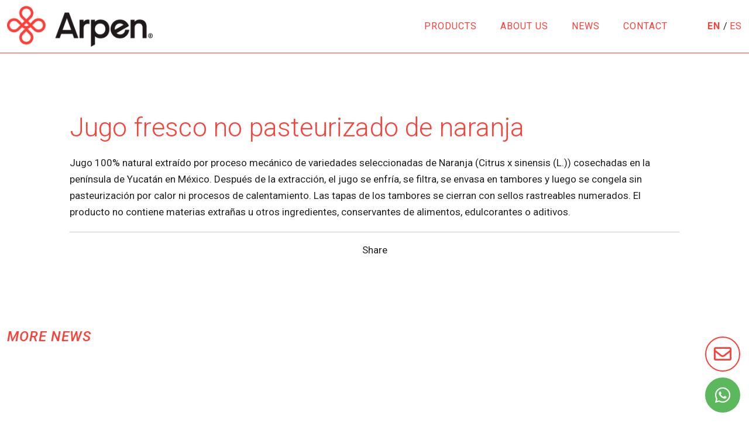

--- FILE ---
content_type: text/html; charset=UTF-8
request_url: https://arpen.mx/products/jugo-fresco-no-pasteurizado-de-naranja/
body_size: 8706
content:
<!doctype html>
<html lang="en-US">
<head>
	<meta charset="UTF-8">
	<meta name="viewport" content="width=device-width, initial-scale=1, maximum-scale=1, shrink-to-fit=no">
	<link rel="profile" href="https://gmpg.org/xfn/11">
	<meta name='robots' content='index, follow, max-image-preview:large, max-snippet:-1, max-video-preview:-1' />

	
	<title>Jugo fresco no pasteurizado de naranja - Arpen</title>
	<link rel="canonical" href="https://arpen.mx/products/jugo-fresco-no-pasteurizado-de-naranja/" />
	<meta property="og:locale" content="en_US" />
	<meta property="og:type" content="article" />
	<meta property="og:title" content="Jugo fresco no pasteurizado de naranja - Arpen" />
	<meta property="og:description" content="Jugo 100% natural extraído por proceso mecánico de variedades seleccionadas de Naranja (Citrus x sinensis (L.)) cosechadas en la península de Yucatán en México. Después de la extracción, el jugo se enfría, se filtra, se envasa en tambores y luego [&hellip;]" />
	<meta property="og:url" content="https://arpen.mx/products/jugo-fresco-no-pasteurizado-de-naranja/" />
	<meta property="og:site_name" content="Arpen" />
	<meta property="article:modified_time" content="2023-01-10T17:23:45+00:00" />
	<meta name="twitter:card" content="summary_large_image" />
	<script type="application/ld+json" class="yoast-schema-graph">{"@context":"https://schema.org","@graph":[{"@type":"WebPage","@id":"https://arpen.mx/products/jugo-fresco-no-pasteurizado-de-naranja/","url":"https://arpen.mx/products/jugo-fresco-no-pasteurizado-de-naranja/","name":"Jugo fresco no pasteurizado de naranja - Arpen","isPartOf":{"@id":"https://arpen.mx/#website"},"datePublished":"2022-11-11T23:57:17+00:00","dateModified":"2023-01-10T17:23:45+00:00","breadcrumb":{"@id":"https://arpen.mx/products/jugo-fresco-no-pasteurizado-de-naranja/#breadcrumb"},"inLanguage":"en-US","potentialAction":[{"@type":"ReadAction","target":["https://arpen.mx/products/jugo-fresco-no-pasteurizado-de-naranja/"]}]},{"@type":"BreadcrumbList","@id":"https://arpen.mx/products/jugo-fresco-no-pasteurizado-de-naranja/#breadcrumb","itemListElement":[{"@type":"ListItem","position":1,"name":"Inicio","item":"https://arpen.mx/"},{"@type":"ListItem","position":2,"name":"Jugo fresco no pasteurizado de naranja"}]},{"@type":"WebSite","@id":"https://arpen.mx/#website","url":"https://arpen.mx/","name":"Arpen","description":"","potentialAction":[{"@type":"SearchAction","target":{"@type":"EntryPoint","urlTemplate":"https://arpen.mx/?s={search_term_string}"},"query-input":{"@type":"PropertyValueSpecification","valueRequired":true,"valueName":"search_term_string"}}],"inLanguage":"en-US"}]}</script>
	


<link rel='dns-prefetch' href='//cdnjs.cloudflare.com' />
<link rel='dns-prefetch' href='//pro.fontawesome.com' />
<link rel="alternate" type="application/rss+xml" title="Arpen &raquo; Feed" href="https://arpen.mx/feed/" />
<link rel="alternate" type="application/rss+xml" title="Arpen &raquo; Comments Feed" href="https://arpen.mx/comments/feed/" />
<link rel="alternate" title="oEmbed (JSON)" type="application/json+oembed" href="https://arpen.mx/wp-json/oembed/1.0/embed?url=https%3A%2F%2Farpen.mx%2Fproducts%2Fjugo-fresco-no-pasteurizado-de-naranja%2F" />
<link rel="alternate" title="oEmbed (XML)" type="text/xml+oembed" href="https://arpen.mx/wp-json/oembed/1.0/embed?url=https%3A%2F%2Farpen.mx%2Fproducts%2Fjugo-fresco-no-pasteurizado-de-naranja%2F&#038;format=xml" />
<style id='wp-img-auto-sizes-contain-inline-css'>
img:is([sizes=auto i],[sizes^="auto," i]){contain-intrinsic-size:3000px 1500px}
/*# sourceURL=wp-img-auto-sizes-contain-inline-css */
</style>
<style id='wp-emoji-styles-inline-css'>

	img.wp-smiley, img.emoji {
		display: inline !important;
		border: none !important;
		box-shadow: none !important;
		height: 1em !important;
		width: 1em !important;
		margin: 0 0.07em !important;
		vertical-align: -0.1em !important;
		background: none !important;
		padding: 0 !important;
	}
/*# sourceURL=wp-emoji-styles-inline-css */
</style>
<style id='wp-block-library-inline-css'>
:root{--wp-block-synced-color:#7a00df;--wp-block-synced-color--rgb:122,0,223;--wp-bound-block-color:var(--wp-block-synced-color);--wp-editor-canvas-background:#ddd;--wp-admin-theme-color:#007cba;--wp-admin-theme-color--rgb:0,124,186;--wp-admin-theme-color-darker-10:#006ba1;--wp-admin-theme-color-darker-10--rgb:0,107,160.5;--wp-admin-theme-color-darker-20:#005a87;--wp-admin-theme-color-darker-20--rgb:0,90,135;--wp-admin-border-width-focus:2px}@media (min-resolution:192dpi){:root{--wp-admin-border-width-focus:1.5px}}.wp-element-button{cursor:pointer}:root .has-very-light-gray-background-color{background-color:#eee}:root .has-very-dark-gray-background-color{background-color:#313131}:root .has-very-light-gray-color{color:#eee}:root .has-very-dark-gray-color{color:#313131}:root .has-vivid-green-cyan-to-vivid-cyan-blue-gradient-background{background:linear-gradient(135deg,#00d084,#0693e3)}:root .has-purple-crush-gradient-background{background:linear-gradient(135deg,#34e2e4,#4721fb 50%,#ab1dfe)}:root .has-hazy-dawn-gradient-background{background:linear-gradient(135deg,#faaca8,#dad0ec)}:root .has-subdued-olive-gradient-background{background:linear-gradient(135deg,#fafae1,#67a671)}:root .has-atomic-cream-gradient-background{background:linear-gradient(135deg,#fdd79a,#004a59)}:root .has-nightshade-gradient-background{background:linear-gradient(135deg,#330968,#31cdcf)}:root .has-midnight-gradient-background{background:linear-gradient(135deg,#020381,#2874fc)}:root{--wp--preset--font-size--normal:16px;--wp--preset--font-size--huge:42px}.has-regular-font-size{font-size:1em}.has-larger-font-size{font-size:2.625em}.has-normal-font-size{font-size:var(--wp--preset--font-size--normal)}.has-huge-font-size{font-size:var(--wp--preset--font-size--huge)}.has-text-align-center{text-align:center}.has-text-align-left{text-align:left}.has-text-align-right{text-align:right}.has-fit-text{white-space:nowrap!important}#end-resizable-editor-section{display:none}.aligncenter{clear:both}.items-justified-left{justify-content:flex-start}.items-justified-center{justify-content:center}.items-justified-right{justify-content:flex-end}.items-justified-space-between{justify-content:space-between}.screen-reader-text{border:0;clip-path:inset(50%);height:1px;margin:-1px;overflow:hidden;padding:0;position:absolute;width:1px;word-wrap:normal!important}.screen-reader-text:focus{background-color:#ddd;clip-path:none;color:#444;display:block;font-size:1em;height:auto;left:5px;line-height:normal;padding:15px 23px 14px;text-decoration:none;top:5px;width:auto;z-index:100000}html :where(.has-border-color){border-style:solid}html :where([style*=border-top-color]){border-top-style:solid}html :where([style*=border-right-color]){border-right-style:solid}html :where([style*=border-bottom-color]){border-bottom-style:solid}html :where([style*=border-left-color]){border-left-style:solid}html :where([style*=border-width]){border-style:solid}html :where([style*=border-top-width]){border-top-style:solid}html :where([style*=border-right-width]){border-right-style:solid}html :where([style*=border-bottom-width]){border-bottom-style:solid}html :where([style*=border-left-width]){border-left-style:solid}html :where(img[class*=wp-image-]){height:auto;max-width:100%}:where(figure){margin:0 0 1em}html :where(.is-position-sticky){--wp-admin--admin-bar--position-offset:var(--wp-admin--admin-bar--height,0px)}@media screen and (max-width:600px){html :where(.is-position-sticky){--wp-admin--admin-bar--position-offset:0px}}

/*# sourceURL=wp-block-library-inline-css */
</style><style id='global-styles-inline-css'>
:root{--wp--preset--aspect-ratio--square: 1;--wp--preset--aspect-ratio--4-3: 4/3;--wp--preset--aspect-ratio--3-4: 3/4;--wp--preset--aspect-ratio--3-2: 3/2;--wp--preset--aspect-ratio--2-3: 2/3;--wp--preset--aspect-ratio--16-9: 16/9;--wp--preset--aspect-ratio--9-16: 9/16;--wp--preset--color--black: #000000;--wp--preset--color--cyan-bluish-gray: #abb8c3;--wp--preset--color--white: #ffffff;--wp--preset--color--pale-pink: #f78da7;--wp--preset--color--vivid-red: #cf2e2e;--wp--preset--color--luminous-vivid-orange: #ff6900;--wp--preset--color--luminous-vivid-amber: #fcb900;--wp--preset--color--light-green-cyan: #7bdcb5;--wp--preset--color--vivid-green-cyan: #00d084;--wp--preset--color--pale-cyan-blue: #8ed1fc;--wp--preset--color--vivid-cyan-blue: #0693e3;--wp--preset--color--vivid-purple: #9b51e0;--wp--preset--gradient--vivid-cyan-blue-to-vivid-purple: linear-gradient(135deg,rgb(6,147,227) 0%,rgb(155,81,224) 100%);--wp--preset--gradient--light-green-cyan-to-vivid-green-cyan: linear-gradient(135deg,rgb(122,220,180) 0%,rgb(0,208,130) 100%);--wp--preset--gradient--luminous-vivid-amber-to-luminous-vivid-orange: linear-gradient(135deg,rgb(252,185,0) 0%,rgb(255,105,0) 100%);--wp--preset--gradient--luminous-vivid-orange-to-vivid-red: linear-gradient(135deg,rgb(255,105,0) 0%,rgb(207,46,46) 100%);--wp--preset--gradient--very-light-gray-to-cyan-bluish-gray: linear-gradient(135deg,rgb(238,238,238) 0%,rgb(169,184,195) 100%);--wp--preset--gradient--cool-to-warm-spectrum: linear-gradient(135deg,rgb(74,234,220) 0%,rgb(151,120,209) 20%,rgb(207,42,186) 40%,rgb(238,44,130) 60%,rgb(251,105,98) 80%,rgb(254,248,76) 100%);--wp--preset--gradient--blush-light-purple: linear-gradient(135deg,rgb(255,206,236) 0%,rgb(152,150,240) 100%);--wp--preset--gradient--blush-bordeaux: linear-gradient(135deg,rgb(254,205,165) 0%,rgb(254,45,45) 50%,rgb(107,0,62) 100%);--wp--preset--gradient--luminous-dusk: linear-gradient(135deg,rgb(255,203,112) 0%,rgb(199,81,192) 50%,rgb(65,88,208) 100%);--wp--preset--gradient--pale-ocean: linear-gradient(135deg,rgb(255,245,203) 0%,rgb(182,227,212) 50%,rgb(51,167,181) 100%);--wp--preset--gradient--electric-grass: linear-gradient(135deg,rgb(202,248,128) 0%,rgb(113,206,126) 100%);--wp--preset--gradient--midnight: linear-gradient(135deg,rgb(2,3,129) 0%,rgb(40,116,252) 100%);--wp--preset--font-size--small: 13px;--wp--preset--font-size--medium: 20px;--wp--preset--font-size--large: 36px;--wp--preset--font-size--x-large: 42px;--wp--preset--spacing--20: 0.44rem;--wp--preset--spacing--30: 0.67rem;--wp--preset--spacing--40: 1rem;--wp--preset--spacing--50: 1.5rem;--wp--preset--spacing--60: 2.25rem;--wp--preset--spacing--70: 3.38rem;--wp--preset--spacing--80: 5.06rem;--wp--preset--shadow--natural: 6px 6px 9px rgba(0, 0, 0, 0.2);--wp--preset--shadow--deep: 12px 12px 50px rgba(0, 0, 0, 0.4);--wp--preset--shadow--sharp: 6px 6px 0px rgba(0, 0, 0, 0.2);--wp--preset--shadow--outlined: 6px 6px 0px -3px rgb(255, 255, 255), 6px 6px rgb(0, 0, 0);--wp--preset--shadow--crisp: 6px 6px 0px rgb(0, 0, 0);}:where(.is-layout-flex){gap: 0.5em;}:where(.is-layout-grid){gap: 0.5em;}body .is-layout-flex{display: flex;}.is-layout-flex{flex-wrap: wrap;align-items: center;}.is-layout-flex > :is(*, div){margin: 0;}body .is-layout-grid{display: grid;}.is-layout-grid > :is(*, div){margin: 0;}:where(.wp-block-columns.is-layout-flex){gap: 2em;}:where(.wp-block-columns.is-layout-grid){gap: 2em;}:where(.wp-block-post-template.is-layout-flex){gap: 1.25em;}:where(.wp-block-post-template.is-layout-grid){gap: 1.25em;}.has-black-color{color: var(--wp--preset--color--black) !important;}.has-cyan-bluish-gray-color{color: var(--wp--preset--color--cyan-bluish-gray) !important;}.has-white-color{color: var(--wp--preset--color--white) !important;}.has-pale-pink-color{color: var(--wp--preset--color--pale-pink) !important;}.has-vivid-red-color{color: var(--wp--preset--color--vivid-red) !important;}.has-luminous-vivid-orange-color{color: var(--wp--preset--color--luminous-vivid-orange) !important;}.has-luminous-vivid-amber-color{color: var(--wp--preset--color--luminous-vivid-amber) !important;}.has-light-green-cyan-color{color: var(--wp--preset--color--light-green-cyan) !important;}.has-vivid-green-cyan-color{color: var(--wp--preset--color--vivid-green-cyan) !important;}.has-pale-cyan-blue-color{color: var(--wp--preset--color--pale-cyan-blue) !important;}.has-vivid-cyan-blue-color{color: var(--wp--preset--color--vivid-cyan-blue) !important;}.has-vivid-purple-color{color: var(--wp--preset--color--vivid-purple) !important;}.has-black-background-color{background-color: var(--wp--preset--color--black) !important;}.has-cyan-bluish-gray-background-color{background-color: var(--wp--preset--color--cyan-bluish-gray) !important;}.has-white-background-color{background-color: var(--wp--preset--color--white) !important;}.has-pale-pink-background-color{background-color: var(--wp--preset--color--pale-pink) !important;}.has-vivid-red-background-color{background-color: var(--wp--preset--color--vivid-red) !important;}.has-luminous-vivid-orange-background-color{background-color: var(--wp--preset--color--luminous-vivid-orange) !important;}.has-luminous-vivid-amber-background-color{background-color: var(--wp--preset--color--luminous-vivid-amber) !important;}.has-light-green-cyan-background-color{background-color: var(--wp--preset--color--light-green-cyan) !important;}.has-vivid-green-cyan-background-color{background-color: var(--wp--preset--color--vivid-green-cyan) !important;}.has-pale-cyan-blue-background-color{background-color: var(--wp--preset--color--pale-cyan-blue) !important;}.has-vivid-cyan-blue-background-color{background-color: var(--wp--preset--color--vivid-cyan-blue) !important;}.has-vivid-purple-background-color{background-color: var(--wp--preset--color--vivid-purple) !important;}.has-black-border-color{border-color: var(--wp--preset--color--black) !important;}.has-cyan-bluish-gray-border-color{border-color: var(--wp--preset--color--cyan-bluish-gray) !important;}.has-white-border-color{border-color: var(--wp--preset--color--white) !important;}.has-pale-pink-border-color{border-color: var(--wp--preset--color--pale-pink) !important;}.has-vivid-red-border-color{border-color: var(--wp--preset--color--vivid-red) !important;}.has-luminous-vivid-orange-border-color{border-color: var(--wp--preset--color--luminous-vivid-orange) !important;}.has-luminous-vivid-amber-border-color{border-color: var(--wp--preset--color--luminous-vivid-amber) !important;}.has-light-green-cyan-border-color{border-color: var(--wp--preset--color--light-green-cyan) !important;}.has-vivid-green-cyan-border-color{border-color: var(--wp--preset--color--vivid-green-cyan) !important;}.has-pale-cyan-blue-border-color{border-color: var(--wp--preset--color--pale-cyan-blue) !important;}.has-vivid-cyan-blue-border-color{border-color: var(--wp--preset--color--vivid-cyan-blue) !important;}.has-vivid-purple-border-color{border-color: var(--wp--preset--color--vivid-purple) !important;}.has-vivid-cyan-blue-to-vivid-purple-gradient-background{background: var(--wp--preset--gradient--vivid-cyan-blue-to-vivid-purple) !important;}.has-light-green-cyan-to-vivid-green-cyan-gradient-background{background: var(--wp--preset--gradient--light-green-cyan-to-vivid-green-cyan) !important;}.has-luminous-vivid-amber-to-luminous-vivid-orange-gradient-background{background: var(--wp--preset--gradient--luminous-vivid-amber-to-luminous-vivid-orange) !important;}.has-luminous-vivid-orange-to-vivid-red-gradient-background{background: var(--wp--preset--gradient--luminous-vivid-orange-to-vivid-red) !important;}.has-very-light-gray-to-cyan-bluish-gray-gradient-background{background: var(--wp--preset--gradient--very-light-gray-to-cyan-bluish-gray) !important;}.has-cool-to-warm-spectrum-gradient-background{background: var(--wp--preset--gradient--cool-to-warm-spectrum) !important;}.has-blush-light-purple-gradient-background{background: var(--wp--preset--gradient--blush-light-purple) !important;}.has-blush-bordeaux-gradient-background{background: var(--wp--preset--gradient--blush-bordeaux) !important;}.has-luminous-dusk-gradient-background{background: var(--wp--preset--gradient--luminous-dusk) !important;}.has-pale-ocean-gradient-background{background: var(--wp--preset--gradient--pale-ocean) !important;}.has-electric-grass-gradient-background{background: var(--wp--preset--gradient--electric-grass) !important;}.has-midnight-gradient-background{background: var(--wp--preset--gradient--midnight) !important;}.has-small-font-size{font-size: var(--wp--preset--font-size--small) !important;}.has-medium-font-size{font-size: var(--wp--preset--font-size--medium) !important;}.has-large-font-size{font-size: var(--wp--preset--font-size--large) !important;}.has-x-large-font-size{font-size: var(--wp--preset--font-size--x-large) !important;}
/*# sourceURL=global-styles-inline-css */
</style>

<style id='classic-theme-styles-inline-css'>
/*! This file is auto-generated */
.wp-block-button__link{color:#fff;background-color:#32373c;border-radius:9999px;box-shadow:none;text-decoration:none;padding:calc(.667em + 2px) calc(1.333em + 2px);font-size:1.125em}.wp-block-file__button{background:#32373c;color:#fff;text-decoration:none}
/*# sourceURL=/wp-includes/css/classic-themes.min.css */
</style>
<link rel='stylesheet' id='contact-form-7-css' href='https://arpen.mx/core/modules/8516d2654f/includes/css/styles.css' media='all' />
<link rel='stylesheet' id='trp-language-switcher-style-css' href='https://arpen.mx/core/modules/2b8cd407ae/assets/css/trp-language-switcher.css' media='all' />
<link rel='stylesheet' id='awesome-css' href='https://pro.fontawesome.com/releases/v5.14.0/css/all.css' media='all' />
<link rel='stylesheet' id='bootstrap-css' href='https://cdnjs.cloudflare.com/ajax/libs/twitter-bootstrap/5.2.2/css/bootstrap.min.css' media='all' />
<link rel='stylesheet' id='fancybox-css' href='https://cdnjs.cloudflare.com/ajax/libs/fancybox/3.5.7/jquery.fancybox.min.css' media='all' />
<link rel='stylesheet' id='aos-css' href='https://cdnjs.cloudflare.com/ajax/libs/aos/2.3.4/aos.css' media='all' />
<link rel='stylesheet' id='animate-css' href='https://cdnjs.cloudflare.com/ajax/libs/animate.css/4.1.1/animate.min.css' media='all' />
<link rel='stylesheet' id='OwlCarousel2theme-css' href='https://cdnjs.cloudflare.com/ajax/libs/OwlCarousel2/2.3.4/assets/owl.theme.default.css' media='all' />
<link rel='stylesheet' id='OwlCarousel2-css' href='https://cdnjs.cloudflare.com/ajax/libs/OwlCarousel2/2.3.4/assets/owl.carousel.min.css' media='all' />
<link rel='stylesheet' id='style-css' href='https://arpen.mx/core/views/arpen/assets/css/style.css' media='all' />
<link rel='stylesheet' id='wp-block-paragraph-css' href='https://arpen.mx/lib/blocks/paragraph/style.min.css' media='all' />
<script src="https://arpen.mx/lib/js/jquery/jquery.min.js" id="jquery-core-js"></script>
<script src="https://arpen.mx/lib/js/jquery/jquery-migrate.min.js" id="jquery-migrate-js"></script>
<link rel='shortlink' href='https://arpen.mx/?p=99' />
<link rel="alternate" hreflang="en-US" href="https://arpen.mx/products/jugo-fresco-no-pasteurizado-de-naranja/"/>
<link rel="alternate" hreflang="es-MX" href="https://arpen.mx/es/products/jugo-fresco-no-pasteurizado-de-naranja/"/>
<link rel="alternate" hreflang="en" href="https://arpen.mx/products/jugo-fresco-no-pasteurizado-de-naranja/"/>
<link rel="alternate" hreflang="es" href="https://arpen.mx/es/products/jugo-fresco-no-pasteurizado-de-naranja/"/>
<link rel="icon" href="https://arpen.mx/storage/2022/11/cropped-arpen_favicon-32x32.png" sizes="32x32" />
<link rel="icon" href="https://arpen.mx/storage/2022/11/cropped-arpen_favicon-192x192.png" sizes="192x192" />
<link rel="apple-touch-icon" href="https://arpen.mx/storage/2022/11/cropped-arpen_favicon-180x180.png" />
<meta name="msapplication-TileImage" content="https://arpen.mx/storage/2022/11/cropped-arpen_favicon-270x270.png" />
</head>

<body data-rsssl=1 class="wp-singular productos-template-default single single-productos postid-99 wp-embed-responsive wp-theme-arpen translatepress-en_US">

<div class="cbp-af-header cbp-af-header-black1">
    <div class="padding-on-scroll">
        <div class="container">
            <div class="row">
                <div class="col-12">
                    <nav class="navbar navbar-expand-lg navbar-light">
                        <a class="navbar-brand" href="https://arpen.mx/">
                            <img width="554" height="156" src="https://arpen.mx/storage/2022/11/Arpen-logo.png" class="img-fluid" alt="" decoding="async" fetchpriority="high" srcset="https://arpen.mx/storage/2022/11/Arpen-logo.png 554w, https://arpen.mx/storage/2022/11/Arpen-logo-300x84.png 300w" sizes="(max-width: 554px) 100vw, 554px" />                        </a>
                        <button class="navbar-toggler" type="button" data-bs-toggle="collapse"
                            data-bs-target="#navbarSupportedContent" aria-controls="navbarSupportedContent"
                            aria-expanded="false" aria-label="Toggle navigation">
                            <span class="navbar-toggler-icon"></span>
                        </button>
                        <div class="collapse navbar-collapse" id="navbarSupportedContent">
                            <ul class="navbar-nav ms-auto pt-4 pt-lg-0">
                                
                                                                <li class="nav-item">
                                    <a class="nav-link " href="https://arpen.mx/products">
                                        Products
                                    </a>
                                </li>
                                <li class="nav-item">
                                    <a class="nav-link " href="https://arpen.mx/about-us">
                                        About Us
                                    </a>
                                </li>
                                <li class="nav-item">
                                    <a class="nav-link " href="https://arpen.mx/blog">News</a>
                                </li>
                                <li class="nav-item">
                                    <a class="nav-link " href="https://arpen.mx/contact">Contact</a>
                                </li>
                                                                <li class="nav-item ms-lg-5">
                                    <a class="nav-link mx-0 active" href="https://arpen.mx/products/jugo-fresco-no-pasteurizado-de-naranja/">EN</a> /
                                    <a class="nav-link mx-0 " href="https://arpen.mx/es/products/jugo-fresco-no-pasteurizado-de-naranja/">ES</a>
                                </li>
                            </ul>
                            <div class="pb-3 pb-xl-0"></div>
                        </div>
                    </nav>
                </div>
            </div>
        </div>
    </div>
</div>

<div class="section-100 pb-0 blog-single">
	<div class="container">
		<div class="row justify-content-center">
			<div class="col-lg-10 blog-content">
				<h1>Jugo fresco no pasteurizado de naranja</h1>
								<div class="text-justify">	
					
<p>Jugo 100% natural extraído por proceso mecánico de variedades seleccionadas de Naranja (Citrus x sinensis (L.)) cosechadas en la península de Yucatán en México. Después de la extracción, el jugo se enfría, se filtra, se envasa en tambores y luego se congela sin pasteurización por calor ni procesos de calentamiento. Las tapas de los tambores se cierran con sellos rastreables numerados. El producto no contiene materias extrañas u otros ingredientes, conservantes de alimentos, edulcorantes o aditivos.</p>
				</div>
				<hr>
				<div class="share text-center">
						                   <p>Share</p>
	                					<script type="text/javascript" src="//s7.addthis.com/js/300/addthis_widget.js#pubid=ra-636f0e48def16731"></script>
                	<div class="addthis_inline_share_toolbox"></div>
				</div>
			</div>
		</div>
	</div>	
</div>

<div class="section-100 blog-related">
	<div class="container">
		<div class="row justify-content-center mb-4">
			<div class="col-lg-12 text-center text-lg-start">
				                   <h3>More News</h3>	
                			</div>
		</div>
		<div class="row">
			
<div class="col-lg-4 mb-5" data-aos="fade-up">
    <div class="post-item">
        <a href="https://arpen.mx/story-of-a-producer/">
            <div class="post-image">
                <img width="1024" height="538" src="https://arpen.mx/storage/2022/11/Historia-de-un-productor_arpen-3-1024x538.jpg" class="img-fluid wp-post-image" alt="" decoding="async" srcset="https://arpen.mx/storage/2022/11/Historia-de-un-productor_arpen-3-1024x538.jpg 1024w, https://arpen.mx/storage/2022/11/Historia-de-un-productor_arpen-3-300x158.jpg 300w, https://arpen.mx/storage/2022/11/Historia-de-un-productor_arpen-3-768x403.jpg 768w, https://arpen.mx/storage/2022/11/Historia-de-un-productor_arpen-3.jpg 1200w" sizes="(max-width: 1024px) 100vw, 1024px" />            </div>
        </a>
        <div class="post-content text-center text-lg-start">
            <h2 class="post-title">Story of a producer</h2>
                           <a href="https://arpen.mx/story-of-a-producer/" class="btn btn-orange">Read More</a>
                    </div>
    </div>
</div> 

		</div>
	</div>	
</div>


<div class="section-100 section-contact bg-gray">   
    <div class="container">
        <div class="row mb-5">
            <div class="col-lg-12 text-center text-lg-start">
                <div class="section-title">
                                            <h2>Contact</h2>   
                                    </div>   
            </div>   
        </div>   
        <div class="row mb-5">
            <div class="col-lg-9 pe-lg-5 mb-5 mb-lg-0">
                
<div class="wpcf7 no-js" id="wpcf7-f5-o1" lang="es-MX" dir="ltr" data-wpcf7-id="5">
<div class="screen-reader-response"><p role="status" aria-live="polite" aria-atomic="true"></p> <ul></ul></div>
<form action="/products/jugo-fresco-no-pasteurizado-de-naranja/#wpcf7-f5-o1" method="post" class="wpcf7-form init" aria-label="Formulario de contacto" novalidate="novalidate" data-status="init">
<fieldset class="hidden-fields-container"><input type="hidden" name="_wpcf7" value="5" /><input type="hidden" name="_wpcf7_version" value="6.1.4" /><input type="hidden" name="_wpcf7_locale" value="es_MX" /><input type="hidden" name="_wpcf7_unit_tag" value="wpcf7-f5-o1" /><input type="hidden" name="_wpcf7_container_post" value="0" /><input type="hidden" name="_wpcf7_posted_data_hash" value="" /><input type="hidden" name="_wpcf7_recaptcha_response" value="" />
</fieldset>
<div class="row">
	<div class="col-md-6">
		<div class="form-group">
			<p><span class="wpcf7-form-control-wrap" data-name="your-name"><input size="40" maxlength="400" class="wpcf7-form-control wpcf7-text wpcf7-validates-as-required form-control" aria-required="true" aria-invalid="false" placeholder="Full Name" value="" type="text" name="your-name" /></span>
			</p>
		</div>
	</div>
	<div class="col-md-6">
		<div class="form-group">
			<p><span class="wpcf7-form-control-wrap" data-name="your-email"><input size="40" maxlength="400" class="wpcf7-form-control wpcf7-email wpcf7-validates-as-required wpcf7-text wpcf7-validates-as-email form-control" aria-required="true" aria-invalid="false" placeholder="Email" value="" type="email" name="your-email" /></span>
			</p>
		</div>
	</div>
</div>
<div class="row">
	<div class="col-md-6">
		<div class="form-group">
			<p><span class="wpcf7-form-control-wrap" data-name="your-phone"><input size="40" maxlength="400" class="wpcf7-form-control wpcf7-tel wpcf7-validates-as-required wpcf7-text wpcf7-validates-as-tel form-control" aria-required="true" aria-invalid="false" placeholder="Phone" value="" type="tel" name="your-phone" /></span>
			</p>
		</div>
	</div>
	<div class="col-md-6">
		<div class="form-group">
			<p><span class="wpcf7-form-control-wrap" data-name="your-subject"><input size="40" maxlength="400" class="wpcf7-form-control wpcf7-text wpcf7-validates-as-required form-control" aria-required="true" aria-invalid="false" placeholder="Subject" value="" type="text" name="your-subject" /></span>
			</p>
		</div>
	</div>
</div>
<div class="row">
	<div class="col-md-12">
		<div class="form-group">
			<p><span class="wpcf7-form-control-wrap" data-name="your-message"><textarea cols="40" rows="4" maxlength="2000" class="wpcf7-form-control wpcf7-textarea form-control" aria-invalid="false" placeholder="Message" name="your-message"></textarea></span>
			</p>
		</div>
	</div>
</div>
<div class="row justify-content-center1">
	<div class="col-md-4">
		<p><input class="wpcf7-form-control wpcf7-submit has-spinner btn btn-block btn-orange" type="submit" value="Send Message" />
		</p>
	</div>
</div><div class="wpcf7-response-output" aria-hidden="true"></div>
</form>
</div>
   
            </div>
            <div class="col-lg-3">   
                <div class="row mb-5">
                  
                    <div class="col-8 col-lg-8 contact-bio">
                        <h4 class="mb-0">Arturo Peniche</h4>
						<p class="mb-3">CEO</p>
                        <p>
                                                    Office: +52 999 371 7184
                         
                        </p>
                        <p>Cel: +52 999 357 9090</p>
                        <a href="mailto:arturo@arpen.mx">arturo@arpen.mx</a>
                    </div>
                </div>
                <div class="row">
                    <div class="col-8 col-lg-8 contact-bio">
                        <h4 class="mb-0">Jennifer Montiel</h4>
						<p class="mb-3">SALES</p>
                        <p>
                                                    Office: +52 999 371 7184
                                                <p>Cel: ‪+52 999 357 9091‬</p>
                        <a href="mailto:jenny@arpen.mx">jenny@arpen.mx</a>
                    </div>
                </div>
            </div>
        </div>
        <div class="row">
            <div class="col-lg-6 pe-lg-5 mb-5 mb-lg-0">  
                <div class="section-title mb-4">
                                            <h3>Office</h3> 
                                    </div>
                <div class="row">
                    <div class="col-lg-6">   
                        <iframe src="https://www.google.com/maps/embed?pb=!1m18!1m12!1m3!1d3724.06658292633!2d-89.62201948528303!3d21.030021693111586!2m3!1f0!2f0!3f0!3m2!1i1024!2i768!4f13.1!3m3!1m2!1s0x8f56769b900f23e9%3A0xfb3a0c1a5ddfd87c!2sARPEN!5e0!3m2!1ses-419!2smx!4v1668105067148!5m2!1ses-419!2smx" width="100%" height="250" allowfullscreen="" loading="lazy" referrerpolicy="no-referrer-when-downgrade"></iframe>  
                    </div>  
                    <div class="col-lg-6">   
                        <p class="mb-3">Calle 77 #197A Por 36 y 38 Col. Montes de Amé Mérida, Yucatán, México CP 97115 <br>+52 (999) 371 7184</p>
                        <p class="ubi">
                            <img width="26" height="39" src="https://arpen.mx/storage/2022/11/map_pin.png" class="img-fluid me-2" alt="" decoding="async" loading="lazy" />                                                            Location
                                                    </p>
                    </div> 
                </div>
            </div>   
            <div class="col-lg-6 ps-lg-5">  
                <div class="section-title mb-4">
                                            <h3>Factory</h3>   
                                    </div>  
                <div class="row">
                    <div class="col-lg-6">
                        <iframe src="https://www.google.com/maps/embed?pb=!1m18!1m12!1m3!1d3742.316598517575!2d-89.38812017655657!3d20.28715847459139!2m3!1f0!2f0!3f0!3m2!1i1024!2i768!4f13.1!3m3!1m2!1s0x8f570061435b3ae3%3A0x7a4769afc114ac1!2sARPEN%20SPR%20(Juguera%20de%20Akil)!5e0!3m2!1ses-419!2smx!4v1668105120176!5m2!1ses-419!2smx" width="100%" height="250" allowfullscreen="" loading="lazy" referrerpolicy="no-referrer-when-downgrade"></iframe>
                    </div>
                    <div class="col-lg-6">  
                        <p class="mb-3">Carretera <br>Mérida-Chetumal Km. 103 S/N Akil, Yucatán, México <br>CP 97990</p> 
                        <p class="ubi">
                            <img width="26" height="39" src="https://arpen.mx/storage/2022/11/map_pin.png" class="img-fluid me-2" alt="" decoding="async" loading="lazy" />                                                            Location
                                                    </p>
                    </div>
                </div>
            </div>
        </div>
    </div>
</div>


<footer>
    <div class="footer-copy">
        <div class="container">
            <div class="row">
                <div class="col-lg-12 text-center">
                                            <p class="mb-0">&copy;2026. Copyright Arpen. All rights reserved | <a href="">Notice of Privacy</a></p>
                                    </div>
            </div>
        </div>
    </div>
</footer>

<a href="mailto:arturo@arpen.mx?cc=jenny@arpen.mx">
    <div class="btn-mail">
        <i class="far fa-envelope"></i>
    </div>
</a>

<a href="https://wa.link/d7dxnt" target="_blank">
    <div class="btn-whats">
        <i class="fab fa-whatsapp"></i>
    </div>
</a>

<template id="tp-language" data-tp-language="en_US"></template><script type="speculationrules">
{"prefetch":[{"source":"document","where":{"and":[{"href_matches":"/*"},{"not":{"href_matches":["/wp-content/uploads/*","/wp-content/*","/wp-content/plugins/*","/wp-content/themes/arpen/*","/*\\?(.+)"]}},{"not":{"selector_matches":"a[rel~=\"nofollow\"]"}},{"not":{"selector_matches":".no-prefetch, .no-prefetch a"}}]},"eagerness":"conservative"}]}
</script>
<script src="https://arpen.mx/lib/js/dist/hooks.min.js" id="wp-hooks-js"></script>
<script src="https://arpen.mx/lib/js/dist/i18n.min.js" id="wp-i18n-js"></script>
<script id="wp-i18n-js-after">
wp.i18n.setLocaleData( { 'text direction\u0004ltr': [ 'ltr' ] } );
//# sourceURL=wp-i18n-js-after
</script>
<script src="https://arpen.mx/core/modules/8516d2654f/includes/swv/js/index.js" id="swv-js"></script>
<script id="contact-form-7-js-before">
var wpcf7 = {
    "api": {
        "root": "https:\/\/arpen.mx\/wp-json\/",
        "namespace": "contact-form-7\/v1"
    }
};
//# sourceURL=contact-form-7-js-before
</script>
<script src="https://arpen.mx/core/modules/8516d2654f/includes/js/index.js" id="contact-form-7-js"></script>
<script src="https://cdnjs.cloudflare.com/ajax/libs/twitter-bootstrap/5.2.2/js/bootstrap.min.js" id="bootstrap-js"></script>
<script src="https://arpen.mx/core/views/arpen/assets/js/plugins.min.js" id="plugins-js"></script>
<script src="https://arpen.mx/core/views/arpen/assets/js/main.js" id="main-js"></script>
<script src="https://www.google.com/recaptcha/api.js?render=6LfW6wAjAAAAAIGUPLe9tvtuOVPAt5D0aspdd1f-&amp;ver=3.0" id="google-recaptcha-js"></script>
<script src="https://arpen.mx/lib/js/dist/vendor/wp-polyfill.min.js" id="wp-polyfill-js"></script>
<script id="wpcf7-recaptcha-js-before">
var wpcf7_recaptcha = {
    "sitekey": "6LfW6wAjAAAAAIGUPLe9tvtuOVPAt5D0aspdd1f-",
    "actions": {
        "homepage": "homepage",
        "contactform": "contactform"
    }
};
//# sourceURL=wpcf7-recaptcha-js-before
</script>
<script src="https://arpen.mx/core/modules/8516d2654f/modules/recaptcha/index.js" id="wpcf7-recaptcha-js"></script>
<script id="wp-emoji-settings" type="application/json">
{"baseUrl":"https://s.w.org/images/core/emoji/17.0.2/72x72/","ext":".png","svgUrl":"https://s.w.org/images/core/emoji/17.0.2/svg/","svgExt":".svg","source":{"concatemoji":"https://arpen.mx/lib/js/wp-emoji-release.min.js"}}
</script>
<script type="module">
/*! This file is auto-generated */
const a=JSON.parse(document.getElementById("wp-emoji-settings").textContent),o=(window._wpemojiSettings=a,"wpEmojiSettingsSupports"),s=["flag","emoji"];function i(e){try{var t={supportTests:e,timestamp:(new Date).valueOf()};sessionStorage.setItem(o,JSON.stringify(t))}catch(e){}}function c(e,t,n){e.clearRect(0,0,e.canvas.width,e.canvas.height),e.fillText(t,0,0);t=new Uint32Array(e.getImageData(0,0,e.canvas.width,e.canvas.height).data);e.clearRect(0,0,e.canvas.width,e.canvas.height),e.fillText(n,0,0);const a=new Uint32Array(e.getImageData(0,0,e.canvas.width,e.canvas.height).data);return t.every((e,t)=>e===a[t])}function p(e,t){e.clearRect(0,0,e.canvas.width,e.canvas.height),e.fillText(t,0,0);var n=e.getImageData(16,16,1,1);for(let e=0;e<n.data.length;e++)if(0!==n.data[e])return!1;return!0}function u(e,t,n,a){switch(t){case"flag":return n(e,"\ud83c\udff3\ufe0f\u200d\u26a7\ufe0f","\ud83c\udff3\ufe0f\u200b\u26a7\ufe0f")?!1:!n(e,"\ud83c\udde8\ud83c\uddf6","\ud83c\udde8\u200b\ud83c\uddf6")&&!n(e,"\ud83c\udff4\udb40\udc67\udb40\udc62\udb40\udc65\udb40\udc6e\udb40\udc67\udb40\udc7f","\ud83c\udff4\u200b\udb40\udc67\u200b\udb40\udc62\u200b\udb40\udc65\u200b\udb40\udc6e\u200b\udb40\udc67\u200b\udb40\udc7f");case"emoji":return!a(e,"\ud83e\u1fac8")}return!1}function f(e,t,n,a){let r;const o=(r="undefined"!=typeof WorkerGlobalScope&&self instanceof WorkerGlobalScope?new OffscreenCanvas(300,150):document.createElement("canvas")).getContext("2d",{willReadFrequently:!0}),s=(o.textBaseline="top",o.font="600 32px Arial",{});return e.forEach(e=>{s[e]=t(o,e,n,a)}),s}function r(e){var t=document.createElement("script");t.src=e,t.defer=!0,document.head.appendChild(t)}a.supports={everything:!0,everythingExceptFlag:!0},new Promise(t=>{let n=function(){try{var e=JSON.parse(sessionStorage.getItem(o));if("object"==typeof e&&"number"==typeof e.timestamp&&(new Date).valueOf()<e.timestamp+604800&&"object"==typeof e.supportTests)return e.supportTests}catch(e){}return null}();if(!n){if("undefined"!=typeof Worker&&"undefined"!=typeof OffscreenCanvas&&"undefined"!=typeof URL&&URL.createObjectURL&&"undefined"!=typeof Blob)try{var e="postMessage("+f.toString()+"("+[JSON.stringify(s),u.toString(),c.toString(),p.toString()].join(",")+"));",a=new Blob([e],{type:"text/javascript"});const r=new Worker(URL.createObjectURL(a),{name:"wpTestEmojiSupports"});return void(r.onmessage=e=>{i(n=e.data),r.terminate(),t(n)})}catch(e){}i(n=f(s,u,c,p))}t(n)}).then(e=>{for(const n in e)a.supports[n]=e[n],a.supports.everything=a.supports.everything&&a.supports[n],"flag"!==n&&(a.supports.everythingExceptFlag=a.supports.everythingExceptFlag&&a.supports[n]);var t;a.supports.everythingExceptFlag=a.supports.everythingExceptFlag&&!a.supports.flag,a.supports.everything||((t=a.source||{}).concatemoji?r(t.concatemoji):t.wpemoji&&t.twemoji&&(r(t.twemoji),r(t.wpemoji)))});
//# sourceURL=https://arpen.mx/lib/js/wp-emoji-loader.min.js
</script>

</body>
</html>


--- FILE ---
content_type: text/html; charset=utf-8
request_url: https://www.google.com/recaptcha/api2/anchor?ar=1&k=6LfW6wAjAAAAAIGUPLe9tvtuOVPAt5D0aspdd1f-&co=aHR0cHM6Ly9hcnBlbi5teDo0NDM.&hl=en&v=PoyoqOPhxBO7pBk68S4YbpHZ&size=invisible&anchor-ms=20000&execute-ms=30000&cb=o69sw62f9dae
body_size: 48782
content:
<!DOCTYPE HTML><html dir="ltr" lang="en"><head><meta http-equiv="Content-Type" content="text/html; charset=UTF-8">
<meta http-equiv="X-UA-Compatible" content="IE=edge">
<title>reCAPTCHA</title>
<style type="text/css">
/* cyrillic-ext */
@font-face {
  font-family: 'Roboto';
  font-style: normal;
  font-weight: 400;
  font-stretch: 100%;
  src: url(//fonts.gstatic.com/s/roboto/v48/KFO7CnqEu92Fr1ME7kSn66aGLdTylUAMa3GUBHMdazTgWw.woff2) format('woff2');
  unicode-range: U+0460-052F, U+1C80-1C8A, U+20B4, U+2DE0-2DFF, U+A640-A69F, U+FE2E-FE2F;
}
/* cyrillic */
@font-face {
  font-family: 'Roboto';
  font-style: normal;
  font-weight: 400;
  font-stretch: 100%;
  src: url(//fonts.gstatic.com/s/roboto/v48/KFO7CnqEu92Fr1ME7kSn66aGLdTylUAMa3iUBHMdazTgWw.woff2) format('woff2');
  unicode-range: U+0301, U+0400-045F, U+0490-0491, U+04B0-04B1, U+2116;
}
/* greek-ext */
@font-face {
  font-family: 'Roboto';
  font-style: normal;
  font-weight: 400;
  font-stretch: 100%;
  src: url(//fonts.gstatic.com/s/roboto/v48/KFO7CnqEu92Fr1ME7kSn66aGLdTylUAMa3CUBHMdazTgWw.woff2) format('woff2');
  unicode-range: U+1F00-1FFF;
}
/* greek */
@font-face {
  font-family: 'Roboto';
  font-style: normal;
  font-weight: 400;
  font-stretch: 100%;
  src: url(//fonts.gstatic.com/s/roboto/v48/KFO7CnqEu92Fr1ME7kSn66aGLdTylUAMa3-UBHMdazTgWw.woff2) format('woff2');
  unicode-range: U+0370-0377, U+037A-037F, U+0384-038A, U+038C, U+038E-03A1, U+03A3-03FF;
}
/* math */
@font-face {
  font-family: 'Roboto';
  font-style: normal;
  font-weight: 400;
  font-stretch: 100%;
  src: url(//fonts.gstatic.com/s/roboto/v48/KFO7CnqEu92Fr1ME7kSn66aGLdTylUAMawCUBHMdazTgWw.woff2) format('woff2');
  unicode-range: U+0302-0303, U+0305, U+0307-0308, U+0310, U+0312, U+0315, U+031A, U+0326-0327, U+032C, U+032F-0330, U+0332-0333, U+0338, U+033A, U+0346, U+034D, U+0391-03A1, U+03A3-03A9, U+03B1-03C9, U+03D1, U+03D5-03D6, U+03F0-03F1, U+03F4-03F5, U+2016-2017, U+2034-2038, U+203C, U+2040, U+2043, U+2047, U+2050, U+2057, U+205F, U+2070-2071, U+2074-208E, U+2090-209C, U+20D0-20DC, U+20E1, U+20E5-20EF, U+2100-2112, U+2114-2115, U+2117-2121, U+2123-214F, U+2190, U+2192, U+2194-21AE, U+21B0-21E5, U+21F1-21F2, U+21F4-2211, U+2213-2214, U+2216-22FF, U+2308-230B, U+2310, U+2319, U+231C-2321, U+2336-237A, U+237C, U+2395, U+239B-23B7, U+23D0, U+23DC-23E1, U+2474-2475, U+25AF, U+25B3, U+25B7, U+25BD, U+25C1, U+25CA, U+25CC, U+25FB, U+266D-266F, U+27C0-27FF, U+2900-2AFF, U+2B0E-2B11, U+2B30-2B4C, U+2BFE, U+3030, U+FF5B, U+FF5D, U+1D400-1D7FF, U+1EE00-1EEFF;
}
/* symbols */
@font-face {
  font-family: 'Roboto';
  font-style: normal;
  font-weight: 400;
  font-stretch: 100%;
  src: url(//fonts.gstatic.com/s/roboto/v48/KFO7CnqEu92Fr1ME7kSn66aGLdTylUAMaxKUBHMdazTgWw.woff2) format('woff2');
  unicode-range: U+0001-000C, U+000E-001F, U+007F-009F, U+20DD-20E0, U+20E2-20E4, U+2150-218F, U+2190, U+2192, U+2194-2199, U+21AF, U+21E6-21F0, U+21F3, U+2218-2219, U+2299, U+22C4-22C6, U+2300-243F, U+2440-244A, U+2460-24FF, U+25A0-27BF, U+2800-28FF, U+2921-2922, U+2981, U+29BF, U+29EB, U+2B00-2BFF, U+4DC0-4DFF, U+FFF9-FFFB, U+10140-1018E, U+10190-1019C, U+101A0, U+101D0-101FD, U+102E0-102FB, U+10E60-10E7E, U+1D2C0-1D2D3, U+1D2E0-1D37F, U+1F000-1F0FF, U+1F100-1F1AD, U+1F1E6-1F1FF, U+1F30D-1F30F, U+1F315, U+1F31C, U+1F31E, U+1F320-1F32C, U+1F336, U+1F378, U+1F37D, U+1F382, U+1F393-1F39F, U+1F3A7-1F3A8, U+1F3AC-1F3AF, U+1F3C2, U+1F3C4-1F3C6, U+1F3CA-1F3CE, U+1F3D4-1F3E0, U+1F3ED, U+1F3F1-1F3F3, U+1F3F5-1F3F7, U+1F408, U+1F415, U+1F41F, U+1F426, U+1F43F, U+1F441-1F442, U+1F444, U+1F446-1F449, U+1F44C-1F44E, U+1F453, U+1F46A, U+1F47D, U+1F4A3, U+1F4B0, U+1F4B3, U+1F4B9, U+1F4BB, U+1F4BF, U+1F4C8-1F4CB, U+1F4D6, U+1F4DA, U+1F4DF, U+1F4E3-1F4E6, U+1F4EA-1F4ED, U+1F4F7, U+1F4F9-1F4FB, U+1F4FD-1F4FE, U+1F503, U+1F507-1F50B, U+1F50D, U+1F512-1F513, U+1F53E-1F54A, U+1F54F-1F5FA, U+1F610, U+1F650-1F67F, U+1F687, U+1F68D, U+1F691, U+1F694, U+1F698, U+1F6AD, U+1F6B2, U+1F6B9-1F6BA, U+1F6BC, U+1F6C6-1F6CF, U+1F6D3-1F6D7, U+1F6E0-1F6EA, U+1F6F0-1F6F3, U+1F6F7-1F6FC, U+1F700-1F7FF, U+1F800-1F80B, U+1F810-1F847, U+1F850-1F859, U+1F860-1F887, U+1F890-1F8AD, U+1F8B0-1F8BB, U+1F8C0-1F8C1, U+1F900-1F90B, U+1F93B, U+1F946, U+1F984, U+1F996, U+1F9E9, U+1FA00-1FA6F, U+1FA70-1FA7C, U+1FA80-1FA89, U+1FA8F-1FAC6, U+1FACE-1FADC, U+1FADF-1FAE9, U+1FAF0-1FAF8, U+1FB00-1FBFF;
}
/* vietnamese */
@font-face {
  font-family: 'Roboto';
  font-style: normal;
  font-weight: 400;
  font-stretch: 100%;
  src: url(//fonts.gstatic.com/s/roboto/v48/KFO7CnqEu92Fr1ME7kSn66aGLdTylUAMa3OUBHMdazTgWw.woff2) format('woff2');
  unicode-range: U+0102-0103, U+0110-0111, U+0128-0129, U+0168-0169, U+01A0-01A1, U+01AF-01B0, U+0300-0301, U+0303-0304, U+0308-0309, U+0323, U+0329, U+1EA0-1EF9, U+20AB;
}
/* latin-ext */
@font-face {
  font-family: 'Roboto';
  font-style: normal;
  font-weight: 400;
  font-stretch: 100%;
  src: url(//fonts.gstatic.com/s/roboto/v48/KFO7CnqEu92Fr1ME7kSn66aGLdTylUAMa3KUBHMdazTgWw.woff2) format('woff2');
  unicode-range: U+0100-02BA, U+02BD-02C5, U+02C7-02CC, U+02CE-02D7, U+02DD-02FF, U+0304, U+0308, U+0329, U+1D00-1DBF, U+1E00-1E9F, U+1EF2-1EFF, U+2020, U+20A0-20AB, U+20AD-20C0, U+2113, U+2C60-2C7F, U+A720-A7FF;
}
/* latin */
@font-face {
  font-family: 'Roboto';
  font-style: normal;
  font-weight: 400;
  font-stretch: 100%;
  src: url(//fonts.gstatic.com/s/roboto/v48/KFO7CnqEu92Fr1ME7kSn66aGLdTylUAMa3yUBHMdazQ.woff2) format('woff2');
  unicode-range: U+0000-00FF, U+0131, U+0152-0153, U+02BB-02BC, U+02C6, U+02DA, U+02DC, U+0304, U+0308, U+0329, U+2000-206F, U+20AC, U+2122, U+2191, U+2193, U+2212, U+2215, U+FEFF, U+FFFD;
}
/* cyrillic-ext */
@font-face {
  font-family: 'Roboto';
  font-style: normal;
  font-weight: 500;
  font-stretch: 100%;
  src: url(//fonts.gstatic.com/s/roboto/v48/KFO7CnqEu92Fr1ME7kSn66aGLdTylUAMa3GUBHMdazTgWw.woff2) format('woff2');
  unicode-range: U+0460-052F, U+1C80-1C8A, U+20B4, U+2DE0-2DFF, U+A640-A69F, U+FE2E-FE2F;
}
/* cyrillic */
@font-face {
  font-family: 'Roboto';
  font-style: normal;
  font-weight: 500;
  font-stretch: 100%;
  src: url(//fonts.gstatic.com/s/roboto/v48/KFO7CnqEu92Fr1ME7kSn66aGLdTylUAMa3iUBHMdazTgWw.woff2) format('woff2');
  unicode-range: U+0301, U+0400-045F, U+0490-0491, U+04B0-04B1, U+2116;
}
/* greek-ext */
@font-face {
  font-family: 'Roboto';
  font-style: normal;
  font-weight: 500;
  font-stretch: 100%;
  src: url(//fonts.gstatic.com/s/roboto/v48/KFO7CnqEu92Fr1ME7kSn66aGLdTylUAMa3CUBHMdazTgWw.woff2) format('woff2');
  unicode-range: U+1F00-1FFF;
}
/* greek */
@font-face {
  font-family: 'Roboto';
  font-style: normal;
  font-weight: 500;
  font-stretch: 100%;
  src: url(//fonts.gstatic.com/s/roboto/v48/KFO7CnqEu92Fr1ME7kSn66aGLdTylUAMa3-UBHMdazTgWw.woff2) format('woff2');
  unicode-range: U+0370-0377, U+037A-037F, U+0384-038A, U+038C, U+038E-03A1, U+03A3-03FF;
}
/* math */
@font-face {
  font-family: 'Roboto';
  font-style: normal;
  font-weight: 500;
  font-stretch: 100%;
  src: url(//fonts.gstatic.com/s/roboto/v48/KFO7CnqEu92Fr1ME7kSn66aGLdTylUAMawCUBHMdazTgWw.woff2) format('woff2');
  unicode-range: U+0302-0303, U+0305, U+0307-0308, U+0310, U+0312, U+0315, U+031A, U+0326-0327, U+032C, U+032F-0330, U+0332-0333, U+0338, U+033A, U+0346, U+034D, U+0391-03A1, U+03A3-03A9, U+03B1-03C9, U+03D1, U+03D5-03D6, U+03F0-03F1, U+03F4-03F5, U+2016-2017, U+2034-2038, U+203C, U+2040, U+2043, U+2047, U+2050, U+2057, U+205F, U+2070-2071, U+2074-208E, U+2090-209C, U+20D0-20DC, U+20E1, U+20E5-20EF, U+2100-2112, U+2114-2115, U+2117-2121, U+2123-214F, U+2190, U+2192, U+2194-21AE, U+21B0-21E5, U+21F1-21F2, U+21F4-2211, U+2213-2214, U+2216-22FF, U+2308-230B, U+2310, U+2319, U+231C-2321, U+2336-237A, U+237C, U+2395, U+239B-23B7, U+23D0, U+23DC-23E1, U+2474-2475, U+25AF, U+25B3, U+25B7, U+25BD, U+25C1, U+25CA, U+25CC, U+25FB, U+266D-266F, U+27C0-27FF, U+2900-2AFF, U+2B0E-2B11, U+2B30-2B4C, U+2BFE, U+3030, U+FF5B, U+FF5D, U+1D400-1D7FF, U+1EE00-1EEFF;
}
/* symbols */
@font-face {
  font-family: 'Roboto';
  font-style: normal;
  font-weight: 500;
  font-stretch: 100%;
  src: url(//fonts.gstatic.com/s/roboto/v48/KFO7CnqEu92Fr1ME7kSn66aGLdTylUAMaxKUBHMdazTgWw.woff2) format('woff2');
  unicode-range: U+0001-000C, U+000E-001F, U+007F-009F, U+20DD-20E0, U+20E2-20E4, U+2150-218F, U+2190, U+2192, U+2194-2199, U+21AF, U+21E6-21F0, U+21F3, U+2218-2219, U+2299, U+22C4-22C6, U+2300-243F, U+2440-244A, U+2460-24FF, U+25A0-27BF, U+2800-28FF, U+2921-2922, U+2981, U+29BF, U+29EB, U+2B00-2BFF, U+4DC0-4DFF, U+FFF9-FFFB, U+10140-1018E, U+10190-1019C, U+101A0, U+101D0-101FD, U+102E0-102FB, U+10E60-10E7E, U+1D2C0-1D2D3, U+1D2E0-1D37F, U+1F000-1F0FF, U+1F100-1F1AD, U+1F1E6-1F1FF, U+1F30D-1F30F, U+1F315, U+1F31C, U+1F31E, U+1F320-1F32C, U+1F336, U+1F378, U+1F37D, U+1F382, U+1F393-1F39F, U+1F3A7-1F3A8, U+1F3AC-1F3AF, U+1F3C2, U+1F3C4-1F3C6, U+1F3CA-1F3CE, U+1F3D4-1F3E0, U+1F3ED, U+1F3F1-1F3F3, U+1F3F5-1F3F7, U+1F408, U+1F415, U+1F41F, U+1F426, U+1F43F, U+1F441-1F442, U+1F444, U+1F446-1F449, U+1F44C-1F44E, U+1F453, U+1F46A, U+1F47D, U+1F4A3, U+1F4B0, U+1F4B3, U+1F4B9, U+1F4BB, U+1F4BF, U+1F4C8-1F4CB, U+1F4D6, U+1F4DA, U+1F4DF, U+1F4E3-1F4E6, U+1F4EA-1F4ED, U+1F4F7, U+1F4F9-1F4FB, U+1F4FD-1F4FE, U+1F503, U+1F507-1F50B, U+1F50D, U+1F512-1F513, U+1F53E-1F54A, U+1F54F-1F5FA, U+1F610, U+1F650-1F67F, U+1F687, U+1F68D, U+1F691, U+1F694, U+1F698, U+1F6AD, U+1F6B2, U+1F6B9-1F6BA, U+1F6BC, U+1F6C6-1F6CF, U+1F6D3-1F6D7, U+1F6E0-1F6EA, U+1F6F0-1F6F3, U+1F6F7-1F6FC, U+1F700-1F7FF, U+1F800-1F80B, U+1F810-1F847, U+1F850-1F859, U+1F860-1F887, U+1F890-1F8AD, U+1F8B0-1F8BB, U+1F8C0-1F8C1, U+1F900-1F90B, U+1F93B, U+1F946, U+1F984, U+1F996, U+1F9E9, U+1FA00-1FA6F, U+1FA70-1FA7C, U+1FA80-1FA89, U+1FA8F-1FAC6, U+1FACE-1FADC, U+1FADF-1FAE9, U+1FAF0-1FAF8, U+1FB00-1FBFF;
}
/* vietnamese */
@font-face {
  font-family: 'Roboto';
  font-style: normal;
  font-weight: 500;
  font-stretch: 100%;
  src: url(//fonts.gstatic.com/s/roboto/v48/KFO7CnqEu92Fr1ME7kSn66aGLdTylUAMa3OUBHMdazTgWw.woff2) format('woff2');
  unicode-range: U+0102-0103, U+0110-0111, U+0128-0129, U+0168-0169, U+01A0-01A1, U+01AF-01B0, U+0300-0301, U+0303-0304, U+0308-0309, U+0323, U+0329, U+1EA0-1EF9, U+20AB;
}
/* latin-ext */
@font-face {
  font-family: 'Roboto';
  font-style: normal;
  font-weight: 500;
  font-stretch: 100%;
  src: url(//fonts.gstatic.com/s/roboto/v48/KFO7CnqEu92Fr1ME7kSn66aGLdTylUAMa3KUBHMdazTgWw.woff2) format('woff2');
  unicode-range: U+0100-02BA, U+02BD-02C5, U+02C7-02CC, U+02CE-02D7, U+02DD-02FF, U+0304, U+0308, U+0329, U+1D00-1DBF, U+1E00-1E9F, U+1EF2-1EFF, U+2020, U+20A0-20AB, U+20AD-20C0, U+2113, U+2C60-2C7F, U+A720-A7FF;
}
/* latin */
@font-face {
  font-family: 'Roboto';
  font-style: normal;
  font-weight: 500;
  font-stretch: 100%;
  src: url(//fonts.gstatic.com/s/roboto/v48/KFO7CnqEu92Fr1ME7kSn66aGLdTylUAMa3yUBHMdazQ.woff2) format('woff2');
  unicode-range: U+0000-00FF, U+0131, U+0152-0153, U+02BB-02BC, U+02C6, U+02DA, U+02DC, U+0304, U+0308, U+0329, U+2000-206F, U+20AC, U+2122, U+2191, U+2193, U+2212, U+2215, U+FEFF, U+FFFD;
}
/* cyrillic-ext */
@font-face {
  font-family: 'Roboto';
  font-style: normal;
  font-weight: 900;
  font-stretch: 100%;
  src: url(//fonts.gstatic.com/s/roboto/v48/KFO7CnqEu92Fr1ME7kSn66aGLdTylUAMa3GUBHMdazTgWw.woff2) format('woff2');
  unicode-range: U+0460-052F, U+1C80-1C8A, U+20B4, U+2DE0-2DFF, U+A640-A69F, U+FE2E-FE2F;
}
/* cyrillic */
@font-face {
  font-family: 'Roboto';
  font-style: normal;
  font-weight: 900;
  font-stretch: 100%;
  src: url(//fonts.gstatic.com/s/roboto/v48/KFO7CnqEu92Fr1ME7kSn66aGLdTylUAMa3iUBHMdazTgWw.woff2) format('woff2');
  unicode-range: U+0301, U+0400-045F, U+0490-0491, U+04B0-04B1, U+2116;
}
/* greek-ext */
@font-face {
  font-family: 'Roboto';
  font-style: normal;
  font-weight: 900;
  font-stretch: 100%;
  src: url(//fonts.gstatic.com/s/roboto/v48/KFO7CnqEu92Fr1ME7kSn66aGLdTylUAMa3CUBHMdazTgWw.woff2) format('woff2');
  unicode-range: U+1F00-1FFF;
}
/* greek */
@font-face {
  font-family: 'Roboto';
  font-style: normal;
  font-weight: 900;
  font-stretch: 100%;
  src: url(//fonts.gstatic.com/s/roboto/v48/KFO7CnqEu92Fr1ME7kSn66aGLdTylUAMa3-UBHMdazTgWw.woff2) format('woff2');
  unicode-range: U+0370-0377, U+037A-037F, U+0384-038A, U+038C, U+038E-03A1, U+03A3-03FF;
}
/* math */
@font-face {
  font-family: 'Roboto';
  font-style: normal;
  font-weight: 900;
  font-stretch: 100%;
  src: url(//fonts.gstatic.com/s/roboto/v48/KFO7CnqEu92Fr1ME7kSn66aGLdTylUAMawCUBHMdazTgWw.woff2) format('woff2');
  unicode-range: U+0302-0303, U+0305, U+0307-0308, U+0310, U+0312, U+0315, U+031A, U+0326-0327, U+032C, U+032F-0330, U+0332-0333, U+0338, U+033A, U+0346, U+034D, U+0391-03A1, U+03A3-03A9, U+03B1-03C9, U+03D1, U+03D5-03D6, U+03F0-03F1, U+03F4-03F5, U+2016-2017, U+2034-2038, U+203C, U+2040, U+2043, U+2047, U+2050, U+2057, U+205F, U+2070-2071, U+2074-208E, U+2090-209C, U+20D0-20DC, U+20E1, U+20E5-20EF, U+2100-2112, U+2114-2115, U+2117-2121, U+2123-214F, U+2190, U+2192, U+2194-21AE, U+21B0-21E5, U+21F1-21F2, U+21F4-2211, U+2213-2214, U+2216-22FF, U+2308-230B, U+2310, U+2319, U+231C-2321, U+2336-237A, U+237C, U+2395, U+239B-23B7, U+23D0, U+23DC-23E1, U+2474-2475, U+25AF, U+25B3, U+25B7, U+25BD, U+25C1, U+25CA, U+25CC, U+25FB, U+266D-266F, U+27C0-27FF, U+2900-2AFF, U+2B0E-2B11, U+2B30-2B4C, U+2BFE, U+3030, U+FF5B, U+FF5D, U+1D400-1D7FF, U+1EE00-1EEFF;
}
/* symbols */
@font-face {
  font-family: 'Roboto';
  font-style: normal;
  font-weight: 900;
  font-stretch: 100%;
  src: url(//fonts.gstatic.com/s/roboto/v48/KFO7CnqEu92Fr1ME7kSn66aGLdTylUAMaxKUBHMdazTgWw.woff2) format('woff2');
  unicode-range: U+0001-000C, U+000E-001F, U+007F-009F, U+20DD-20E0, U+20E2-20E4, U+2150-218F, U+2190, U+2192, U+2194-2199, U+21AF, U+21E6-21F0, U+21F3, U+2218-2219, U+2299, U+22C4-22C6, U+2300-243F, U+2440-244A, U+2460-24FF, U+25A0-27BF, U+2800-28FF, U+2921-2922, U+2981, U+29BF, U+29EB, U+2B00-2BFF, U+4DC0-4DFF, U+FFF9-FFFB, U+10140-1018E, U+10190-1019C, U+101A0, U+101D0-101FD, U+102E0-102FB, U+10E60-10E7E, U+1D2C0-1D2D3, U+1D2E0-1D37F, U+1F000-1F0FF, U+1F100-1F1AD, U+1F1E6-1F1FF, U+1F30D-1F30F, U+1F315, U+1F31C, U+1F31E, U+1F320-1F32C, U+1F336, U+1F378, U+1F37D, U+1F382, U+1F393-1F39F, U+1F3A7-1F3A8, U+1F3AC-1F3AF, U+1F3C2, U+1F3C4-1F3C6, U+1F3CA-1F3CE, U+1F3D4-1F3E0, U+1F3ED, U+1F3F1-1F3F3, U+1F3F5-1F3F7, U+1F408, U+1F415, U+1F41F, U+1F426, U+1F43F, U+1F441-1F442, U+1F444, U+1F446-1F449, U+1F44C-1F44E, U+1F453, U+1F46A, U+1F47D, U+1F4A3, U+1F4B0, U+1F4B3, U+1F4B9, U+1F4BB, U+1F4BF, U+1F4C8-1F4CB, U+1F4D6, U+1F4DA, U+1F4DF, U+1F4E3-1F4E6, U+1F4EA-1F4ED, U+1F4F7, U+1F4F9-1F4FB, U+1F4FD-1F4FE, U+1F503, U+1F507-1F50B, U+1F50D, U+1F512-1F513, U+1F53E-1F54A, U+1F54F-1F5FA, U+1F610, U+1F650-1F67F, U+1F687, U+1F68D, U+1F691, U+1F694, U+1F698, U+1F6AD, U+1F6B2, U+1F6B9-1F6BA, U+1F6BC, U+1F6C6-1F6CF, U+1F6D3-1F6D7, U+1F6E0-1F6EA, U+1F6F0-1F6F3, U+1F6F7-1F6FC, U+1F700-1F7FF, U+1F800-1F80B, U+1F810-1F847, U+1F850-1F859, U+1F860-1F887, U+1F890-1F8AD, U+1F8B0-1F8BB, U+1F8C0-1F8C1, U+1F900-1F90B, U+1F93B, U+1F946, U+1F984, U+1F996, U+1F9E9, U+1FA00-1FA6F, U+1FA70-1FA7C, U+1FA80-1FA89, U+1FA8F-1FAC6, U+1FACE-1FADC, U+1FADF-1FAE9, U+1FAF0-1FAF8, U+1FB00-1FBFF;
}
/* vietnamese */
@font-face {
  font-family: 'Roboto';
  font-style: normal;
  font-weight: 900;
  font-stretch: 100%;
  src: url(//fonts.gstatic.com/s/roboto/v48/KFO7CnqEu92Fr1ME7kSn66aGLdTylUAMa3OUBHMdazTgWw.woff2) format('woff2');
  unicode-range: U+0102-0103, U+0110-0111, U+0128-0129, U+0168-0169, U+01A0-01A1, U+01AF-01B0, U+0300-0301, U+0303-0304, U+0308-0309, U+0323, U+0329, U+1EA0-1EF9, U+20AB;
}
/* latin-ext */
@font-face {
  font-family: 'Roboto';
  font-style: normal;
  font-weight: 900;
  font-stretch: 100%;
  src: url(//fonts.gstatic.com/s/roboto/v48/KFO7CnqEu92Fr1ME7kSn66aGLdTylUAMa3KUBHMdazTgWw.woff2) format('woff2');
  unicode-range: U+0100-02BA, U+02BD-02C5, U+02C7-02CC, U+02CE-02D7, U+02DD-02FF, U+0304, U+0308, U+0329, U+1D00-1DBF, U+1E00-1E9F, U+1EF2-1EFF, U+2020, U+20A0-20AB, U+20AD-20C0, U+2113, U+2C60-2C7F, U+A720-A7FF;
}
/* latin */
@font-face {
  font-family: 'Roboto';
  font-style: normal;
  font-weight: 900;
  font-stretch: 100%;
  src: url(//fonts.gstatic.com/s/roboto/v48/KFO7CnqEu92Fr1ME7kSn66aGLdTylUAMa3yUBHMdazQ.woff2) format('woff2');
  unicode-range: U+0000-00FF, U+0131, U+0152-0153, U+02BB-02BC, U+02C6, U+02DA, U+02DC, U+0304, U+0308, U+0329, U+2000-206F, U+20AC, U+2122, U+2191, U+2193, U+2212, U+2215, U+FEFF, U+FFFD;
}

</style>
<link rel="stylesheet" type="text/css" href="https://www.gstatic.com/recaptcha/releases/PoyoqOPhxBO7pBk68S4YbpHZ/styles__ltr.css">
<script nonce="SBlcI5Vl_sy_tQBJRZjS4A" type="text/javascript">window['__recaptcha_api'] = 'https://www.google.com/recaptcha/api2/';</script>
<script type="text/javascript" src="https://www.gstatic.com/recaptcha/releases/PoyoqOPhxBO7pBk68S4YbpHZ/recaptcha__en.js" nonce="SBlcI5Vl_sy_tQBJRZjS4A">
      
    </script></head>
<body><div id="rc-anchor-alert" class="rc-anchor-alert"></div>
<input type="hidden" id="recaptcha-token" value="[base64]">
<script type="text/javascript" nonce="SBlcI5Vl_sy_tQBJRZjS4A">
      recaptcha.anchor.Main.init("[\x22ainput\x22,[\x22bgdata\x22,\x22\x22,\[base64]/[base64]/[base64]/[base64]/[base64]/[base64]/[base64]/[base64]/[base64]/[base64]\\u003d\x22,\[base64]\x22,\x22wow3w4cJMUzDjMOgw6p/FHbChsKJdSPDr3gIwrDCogbCt0DDgQU4wq7DhhXDvBVEJHhkw7jCkj/[base64]/DtFMAwrgMGsK8wrrCpW0hw5MkEMKhw5/Ct8Ocw5zCscKrEsKIdRhUARjDuMOrw6oZwoFzQHsXw7rDpE/DtsKuw5/CosO6wrjCicOvwq0QV8KNch/CuW7DsMOHwohbMcK/LXbCujfDisOuw4bDisKNUhPCl8KBKTPCvn4zWsOQwqPDkMKlw4oAAXNLZHPCgsKcw6gETMOjF1jDgsK7YGXChcOpw7FuSMKZE8KXR8KeLsKawoBfwoDCsAAbwqtKw6XDgRh8wrLCrmo6wrTDsnd9CMOPwrh3w6/[base64]/CpsOnwpPCkgDCngnDtz8dw6LDp8KZw4Qxw71efUTChcK1w63Dn8ObR8OYDsO4woBRw5gKcxrDgsKKwpPCliA3VWjCvsOaQ8K0w7RawpvCuUBLOMOKMsKHclPCjmk4DG/[base64]/CsCs9J2dLEi0Xw5DDlw1zfjTCl112wozDj8OZw4ZkL8ORwqHDrhkhJcKKMhjCvl7Cq2YdwpfCpsKQMUVlwpnDoj3CksO4EcK0woM0wpUTw7IzD8OBIcKJw7zDicK4KANMw5DDrMKnw50/X8O3w5zCuSLCrsOgw4gqw5bDjsKawqXCkMKjw43DpcOsw5INw6zDmcO/Qk0QacKcwp3DpMOiw407YTcdwqcnXVjCiRjDksOgw6DChcKVecKOYDTDvlQDwpoVw5pPwo/[base64]/UcOebBMoWkbClFLDuhkMwq4OwrsNe8O3wpZ7w4hGwpF4cMOLeXAxPi3DoUjCoB93XywbUBrDqcKSw7Q7w4LDq8KQw498wovCisKNFCNdwr/DvizCkHN0X8O4ZMKVwrDCnMKLw7zClsOiDmHDuMOyPFXCvS4BQCxfwrkqwoU7w67Cp8O+wqvCosOSwowBWAHDuEcRw6TDssK8byBRw4RYw45rw7bCksOWwrDDssOtQQlJwqhtwqJDYVHClsKgw7R1wpBmwqw+XRzDrMK/FygnAy7CtcKYIcO5wq/[base64]/CsgdKwpVYb8OZQMO5wqXCs8KowpbCplXCnsOgWcKDC8KjwojDpU9FRUdzdsKofsKqEsKHwp/CrsOrw54ow65mw4XChykqwrHCtmnDoFfCvHzClEorw5nDgMKkAsK2wqxHUjQhwrDCo8O8AHPCk0JawqUkw4VHEMKkfGEOQ8KYJUnDsDZDwqADw5zDrsOfY8K7E8Oewp1bw57CgsKbe8KGfMKgacKnHHkIwrfCicK5Ax7CkU/DhsKHcWMvXRwhLhDCr8OsPsOow7laPMKow6h+NUTCvj3CkXjCqW7Ck8OHdi/DkMOvM8Kmw6sLa8KgBBPCnsK3GgoRYcKPZQV/w4xFeMKQUzrDvMOMwobCoBplXsKZdQUdwosxw4nCpsOzJsKDD8O0w4hUwrbDjsKzw5jDl1QzOsObwpJvwr7DrHIKw43DuS3CnMK9wqwCwp/DozHDuRpbw7h/E8K0w6DCshDDmcKawrHCqsOSw4sWVsKcwqMlSMKibsKvFcKTwo3DhnFswrReO1oJNDshbQrDtcKHAz7DrcOMXMOhw5/CgTzDlsOoUhEYWsOVHhBKb8KZPmjDpF5YbsKwwozCl8OoNHTDsjjDjsOBwpvDnsO1RcO0wpXDuC/CisO4w6hcwrB3CFXDvWwCwpdLwr14DHhzwoLCqcKjPMO+dHnChxIxwqPDhcO5w7DDmkBIw7fDn8KjZsKwfUltYgbCvGIUYcOzw7/[base64]/DlmjCgDvCmQ3Cg8K4GMK1OcKZFcKHWlvCjXhEwrHCvmUpOFsALwPCkGDCqRnCjcKWSUJOwqlzwrB9woPDo8OEWUoYw6rCvsKJwrzDj8K1worDk8OkeQTCnTkbJcKXwpPDpEQIwr5XSmXCtAJXw5PCucKzTSnCi8KiOsOew7vDkTUKMcOawpXCvjRiGcKEw5YYw6hvw6/DkSDCuSAPMcOaw7wsw4gWw6guSsO2UBHDnMK0woIZRsKATMK3AU/Dm8KUfh8Jw6wRw6zCvcK2fhHCkMOtU8OuO8K/QcKsD8OiMMOqwrvCrCFUwr5Xf8KsFsK8w5Bew5cMY8O9XMKoXsOBKcKMw48AJy/CmGDDv8Ovwo3DqcOtf8KJw6rDsMKBw5BZMcK3AsOmw6gHwqZ3wpFewpJfw5DDtMKzw7TCi3YmZcK0A8KPw4RCwpDCjMOiw4oHfA5Ew67DjBt0JSrCjXo8PMKtw4kUw4jCjzRfwoHDrnbDkcOswo/[base64]/Co3sTAR3DmjDCisOCwrXCrMKOwr4oRsOsBMOSw4zDtHvCl2/CpU7DsF3DjiTCrsO/w5U+w5FDw5QtUA3CjMOqwqXDlMKcw6PCsETDi8K8w5NtM3URw4cLwpg/Fg/DlMODw6grw69gLRfDq8K8asKzcUQ0wqBJFF7CnsKYwoPDjcOPXynCnSzCjsOJUMKFCsKEw4rCg8KzA2NNwrrDuMKjAMKCPwjDr3zCmsOnw6IJPmbDgAnDsMOfw4XDmm8XbsOUw7A/[base64]/CrMKmT8O2IMOWwo7DsSlzKcOqwpDDsMKpLsOGwrogw7bCjg0Cw4IebsKhwrrCt8OzRcKDHmTCmz9IdzxzXCbCnwPChsKzYXYGwrfDkl9HwrzDrsK7w4TCusOsXmPCpzLDjgHDv3AUYMOYNAh7wqzCkMONU8ObBkYRZsK4w7U6w4/[base64]/Cl8O6Zg9Vw5MUwq/DjQ/DqXfCkhk6wpVZFxHCm8OjwprDtsK6ScO3wrTCngrDlzFra1nCuBkxNk9uwp7DgsOqccKxwqsxw43CmiTCscOXGx/CvsO1wo7Ckl4yw5dNwo/CmWzDi8OJwpQswooXIFrDoCjCi8KZw4Uiw7jChcKAwobCpcKCBhoawqvDnVhBD3TCrcKZDcO2IMKFw6VXF8KAA8OOw7wwZw15PBlWwrjDgEfCpmQ6BcOQeE/[base64]/DgMOFBkxOwqnCpcKPdsK0wrNWW2R3w50iwpLDvlkowovCjA5fWj7CqA/CrS/CnMK7KMOuw4Q9Z3bDlj/DmDjDmwfCvGplwqxXwqUWw6/ChgrCiRzDrMK+PCjCgFLCqsKFJcOeZQ4PHz3Djig7wqPChsKWw5zCqsOhwrzDlhnCg03DjWvCkg/DjcKUUsOGwpQxwqhgdGNWwp/[base64]/[base64]/w61LLF87PMOBaFnCtMO+woXDiXtwScKWQDjDv05Lw6fDhsK3bh/DrlVbw47Ctx7CmypOJE7CizMQGRoFCsKKw6jCgTjDlMKKBncswqJrwrjCiFdEPMKaJCTDnA4Ew6XCmk4GecOkw7TCsw9leBDCn8K8TmosIw/Do2xcwpsIw6IefAZNw6wof8KfLMKeZA8mSgZNw4jDvMO2azfCuHsfZ3DDvnI9SsO/O8KVw4E3VFYswpMbw4HCkmHCrsKfwoJSVkvDusOaXH7Ciyk2w7tVT2MzN3lswoDDgMKGw4rClMKSw4zDsXfCogRUFcOywrJra8KtIFjCgmZwwoXDqMKSwobCgsO/w7LDizXCig/DqsO2woAqwqDCu8O+Un5RdMKrw6jDsVnDnxbCizLCmsKWI09rC2EhQ09Pw50Pw4FwwrjCp8K3wq9Dw4LDlwbCqVLDs3IQO8KsHjxIA8KSNMKRwpDCvMK+SFJAw5vDpcKKw5Zrw7DDtMKDX1jCo8Knbg/Cn0IRwphWX8KpVBVxw5Yww4o0wrTDsmzCnQtbwr/Dg8Kiw6kVesO8w4LChcKQwp7DkQTCq3xGDjDCqcObOw8cwpEGwplAw57CuhJdAMOKUT49On/CtsKIw63DqnNiw4wcE3Z/GTZ+woZwBAtlw618wqpPJiFBwrTDr8KTw5PChsK/wqFwFcOJwrXCtsOEO0bDlwTDm8OWFMKXScOTw57ClsK/[base64]/CpMKYT8KPNXdKwoMEw7/CjwjDv8KFw4xowrxVel1MwrzDrMOywr/DuMOPwrPDqMK1w609wpZrPMKjQMOWw5PCscKdw6LDmMKkw40Mw6LDrS9Me0EQR8Okw5sOw5HCvlTDlADDucOywpPDtlDCgsOjwoAGw6LDgTLDoWZNwqNKDsKELMKTd1XDu8Kow6MSK8OXeTwhTMOBwpVqw53CnXHDhcOZw54mAHslw4gYSjZLw6MLc8O/[base64]/[base64]/XzjCrjjDhcKVw75RP8OPbsKGMsK0IQLDpcOKZcOLNsOKb8Kxwp3Di8KDaE96w7TCkcOFVHnCqMOcAsO+IsOwwpVnwqNvIcKuw7TCtsO2YMOJQDXCvB/DpcKww6oIwqlkw7tNw4zCt1jCrkvCgDrCqz7DmcOQW8OPwoXCpcOpwrnDnMOyw77Di28/KMOncS/[base64]/NsKfL0rCqFPDucKuwp8AT0LChg7DqcKETsO/[base64]/wpUdBsKQAx/DtcOBw51Nw6vCpEYfwqDClAFnwoTDjSENw4MTw4B5AE/Cn8OlM8Ogw44pwojClMKiw6PCtVbDgMK3TcObw6/Dk8OGfcO2wrPCj1DDhsOSFkrDomMwR8O8woDCgMKuIwpYw69AwqkMG3olHcOqwpjDo8Kjwr3CslTClsOtw5dAZBfCosKoRMK0woHCswUewqDCj8O4wrglGcOwwqVLfMKxJCbCuMOEAgrDm27CuAfDuhnDoMOqw6MiwrXDj3JgAzxawq/Do03CiAtoO0U9PcONU8KzcV/Dq8O6FkM9RjnDlGHDlsO4w6otwpbDnMK6wrZaw5Y3w6DDj1jDsMKGVnvCgFzDq3oQw5LDiMKRw6VlfsO5w4LCmkMWwqnCp8KEwrFYw5nCpkdqKMOrZR7Dk8KpFMOaw7g2w6gYMlnDkcKvDTzDsGFpwokWacK0w7rDtSnDkMOwwpJ2wqDDgl4zw4I/w63CoUzCnRjDlsK+w4PCtCLDqsKvwpjCrsOEwpgqw6zDqVFvemRzwo1vUcKbZMKgEsOJwrF6U3LCqnzDsi3DgsKKLxzDmsK5wqXCmSAWw77CucKwFi3CnF1JQ8KXVw/Dg0NIHVB6DsOhJRo2RVDDulLDq0jCosK8w7PDq8OdYMOrH07DhcKRT3NQJsK5w5daGBrDvENBDMK0w5TCicOlOcOgwqzCqHDDmMOpw7k1wqvDiALDtcObw7JHwo0jwonDisKJPsOQwpdYwoPDuA3DnQA3wpfCgQ/[base64]/WMO6OHHDnX1AUk57YQ3Dg0xPQn3DosOCUEo/[base64]/DuSrDqsOaw6zCtGQZcMOPw64Pw5lDwr/[base64]/CtzRgTEwOUC1Gwoooa1RxF8O9wonCj33CmFsgSsOHw6onwoQBwrvDhsK2w4woLTXDocKPJgvClR4pw5sNwpDCrcO7TsKhw5kswoTCoEdOJMOuw4bDuT7DnBbDosKRw50cw6pdNw8bwpDDiMK0w6DCiyV3w5TDgMKGwqlGRlRowr7CvBDCvz5Lw5jDsBrDgxpyw4vCkg/DkzxRw6fComzDrcO6IMKuUMKowo3CsSnDpcKMe8OPXCkSwq/DuWbDnsKmwrTCh8Oea8OzwonCuksaFMKcw5zDocKPT8KIw6XCrcODPMK4wpB5w7Z9fGs7RcKOQsK6wqp0woJnwpFGTHZtHD/DtwLDucOzwpEuw6gUwqXCvH5bO1TCr0UjHcONEn9EC8KwN8KkwqvCg8O3w5nDkFIMYsOUwo/DtcOTRVTClzABw53CpMOKCsOVKV4dwoHDoSUjSQkIw4kuw58uYcOHAcKmPjnDtMKsdGTDr8KTPy3Dq8OgFHkIQxdRIcKqwrQfGnhzwoQhUAHCjE4eLSRmCX8XJD/[base64]/CsMKHODvDtGkobD1BEsKhYsKXwpXDrcOpw7YHF8OnwoLDt8OuwqUZEkIvZ8K1w6ZsWMOzNBHCvH3DlVwZfMKiw4DDnUkobGAlwrjDn0Muw6rDoHk/[base64]/w7XCnwvDsjx6wrgBw4rCnsOKw51bPXN1O8KJXcO6LsOOwrAFwr/[base64]/CocK5wrwSwoYvLFTDjnzCv3rCl8OtPMKJw5wnIBbDrMOcwoFUJTDDuMKKw7/DrjfCnMODw4PCm8O2X19Yc8K8MhfCl8Okw74UDsKtw5xlw6wbwrzCnsOdC3XCmMKmSg49QcOfw6ZRWUh3M2zCj3nDt28TwoRWwpV1AygcBMOqwqphDmnCoQXDsUw4wotRexzDjsOsLmDDmcK4WnjCtcK1wqtIA1hNSxo/HznCosOqw4bCmn/CqsKHasOcw78jwpk2DsKNwoh+w43CkMKKIcKHw6xhwo5fb8KLNsOFw7IKEcOHeMODwosIwpE5V3I9XEd7fMKWwrXCiAvCs2NjLWXDnsKQwqTDtMOGwpjDpsKhFgkcw4k5J8OeA0bDmcKHw4pNw5/CnMO0D8OBwqrCl3gRwqPCmMOuw6U6HxNowpLDosKzYApBBmTDjsOiworDjjBdPcKuwr3DicK3wrLCp8KubR/[base64]/[base64]/w4HDjzHDkBzDrkPCocOhwpvCicOpG8O+JcOjwohuYUBAZMK9w7PCocKpVsOiLE1icsORw6pnw7nDrX5jwrnDtsOrwph0wrV+w7rCqynDm2fCo0PCssK0UMKGTkl/wo7DhUjDoRczXHnCqQrCkMOPwr/DhcOmR1xCwozCmcK2dkbCj8O8w7ROw6BMY8KHCsO/JMK0wqleRMO0w55dw7PDu214IjNkD8OOw59mD8KJXjQTaEUhaMOySsOfw6sPw7Z4wo1OccOFNsKRMsO/VVjDuBVsw6B9w7jDqcK4chJNVsKhwpM2MELDu3DCuC7DiD5BNAvCsSZuTsKdM8KhbX3CnsKlwq3CnV3DmcOOw6d/aBJ1wp0mw6LCp3xqw6XDlEQDZDrDtcKncRFuw6N2w6MQw7LChzJdwq/DrcKmJFAAHA0Hw5YDwpTDuRUZTsKycCg0wqfCm8OsU8OJGHTCmsOtKsK5wrXDkcOeNx1fUFU5w4XCgyVOwozCrMO6w7nCgsKUHX/DpX9IAXgxw6nDvcKNXQtLwpbDp8KCc0w9QsOMAxRjwqRSwqZRR8Ohw5FRwr3CjDTCscO/CsKSK3Y8PUMTZcONw5QJU8OLw6AYwo0JdF0pwrvDg21NwrrCtRvDn8K0NcKZwod6Y8KcQ8KrVsOgwqPDpE9+w5nCh8OBwocFw4bDjMKIwpLCp1bDksKkwq4nbSzDt8OYewFbAcKew40ow7Q1CyQEwo5TwpJEWTzDoykEeMK9PcOzT8KlwosGw7Iuwp/DnnhaZUXDiAQ+w4ByVCZ9dMKnw4PDsyU9YkrCgW/CvMObecOGw7zDncO2bj4zMQ9tdDPDpDPCvUfDrxwcw7d4w7B1wolxeyoKfMKWUBtew6pvHgDChsKuF0bCoMONRMKTV8OawrbDvcKNwpYiw41Nw6w8X8ORWsKDw4/[base64]/Gi7CohPCocKhwpLDoF3CkcKNw4HDr3fDkTbCsWQHa8OCLE8GHk3Diil7YVAPw6jCnMOAHSphSzzDscONwq8qXA5BBlrDqcO9wrDCtcKywp7CplXDpcOtw6DDiE08wobChMK5wq3Cq8KLDHvDrcKywrtFw4EVwpvDnMOww790w65DNwtkFcOuFgnDgz/CmsOtXMOiOcKVwo/Dh8OEA8Kww5UTHcKuSGDDsS1owpEoQsOOZMKGTUkhw4YCFsKUMV/Ck8KuCxrCgsKEE8OfCEnCrGctHHzCjkDChHVGKMKyJWd+w4TDjgjCv8K6w7cpw5RYwqXDp8O/w4dabEjDpsOowqvDlF3Du8KmfcKdw5jDpFjCn3jDnMKxw6bCrBMRQsO9BnjChiHDlsKqw7/DoixlfHTCqzLDl8OZAsOpwr/DsCnDv3/Dg15Dw6jCmcKKV0TCpTUaSTPDisK6T8KFEirCvzPDs8ObRsKMFcKHw4rDlkN1w5fDuMKBTCE6w53CoT/CvDsMwrFjw7zCpE1WbV/CrQjCkSoMBkTDlhHDrF3CmSnDujdVRApVckLDtRlbGnQ/wqBtVcOpB3UlfVLCrWJiwqJlW8OVXcOBdUdZaMOYwofChnBMcsK/FsO7T8OWw7sTw7JWw7rCpEkBwpVPw5LDp2XCgMOnCC7CjQdAw6rCtMOgwoFdw7giwrQ5DMKkw4hew7jDrzzDk2wxPEN/[base64]/[base64]/Dkh/DiMOow67CnmIewrHDpsOnG2lhwovCpT7CiirDuHbDnW9SwqdYw7Mbw5lzCyhCFXJeCsO+HMO7wqVVw5nDqXRBMX8Hw7/Cq8OyFsOZWwsqwpvDssK7w7fDgMO2w4EMw4nDjMOhCcKdw7/CjsOObhI4w6LCrmLChB/CqUjCpznCt3HCj1w6WX4gwrcawofDt085wrzCp8OOw4HCtsOhwrkTwpAJGcOkwr5WKVgNw6N8IsKzwpZjw5M8NX8Jw5AxdQ3Co8K/OiN0wrjDsDDDp8K9wo/CoMK5w6rDi8K/[base64]/JMOww5d1OnApUgIdQ8K6YCIrVsOxw4MoVio+w7JywoHCo8KsKMKswpPDoRXDpMOGFMOnw6tIXsKFw4Rtwq8jQ8ODXsOpR07CpkjDqAbCoMKdZ8KPwr52WMOvw7AvTMOkd8OiQiLDs8O/ACHDngLDrsKHcHHCswlRwoEOwqbChcOUHSLDs8KRw4V/wqTCgHPDvyPCuMKqPAsEXcK/[base64]/DiMKnK3jChjIFLsOCw5fDq8KQbwvDjX/Ch8OmFcO7GmzDlsOUM8OhwrbDuQdUwp7ChMOAesKiSsOlwoLCkgx/[base64]/DjAM8elJvw43DpmpYXcOSSMKoeh3CpsO6w4/Diw/DnsOFCnTDpMKjwoZlw74zZjtVczrDs8OuHsOfeX0OF8Ozw7lBwqHDtjTDml8WwrjCg8O7GsOjEH7DjA9yw65cwrzCnsKUUUXCvmhdEMODwozDjcOVB8OSw7jCvkvDiysXTMOOUHx7GcKNLsKxw5QJwowIwr/[base64]/[base64]/CvcOrXBdxwr8Pw6/DgsKMw6FyKMKySwrClsKBw7zCgWPDrsO0a8O3wp5XBTEMKV1+CwUEwqPDhsKLBAtVw77DhW0Pwpp2a8KXw63CqMK7w6HDom4dejovdG9QDzVgw6PDnSY7BsKMw7omw7XDqhxPVMOVEsKkXcKYw7PCicOYWGd/[base64]/[base64]/[base64]/Dh8OMwp1kXUVsMRY2STnDsAtVGDY0UQlTwrUzw4VVb8Okw4APZBPDh8OCE8KYwokCw6Utw4DCpMKrRxRJamjCjEoEwq7DrBhHw7/DsMORH8KoMkfDk8KPZgLDlEI4IlvDhMK6wqsBQMOxw5gRw51Lw6x1w4rCusOSSsO6woxYw7hxdcK2AMK4w4HDs8KZM2law7bDmnQ4LkJ/[base64]/w4tkFMOxesKWKsK5AkzDuDnDsMKwSV3DgMK3Q0Mbe8O/[base64]/ClX/DlcOdNRLDkh8cw5XDhRzChsO6OVhCw5DCucOFw6Iew691DFVZaT9XDcKLw61iw78Pw7jDkzxtw7Ipw4Rlwpo1wqPClcO7L8O9GlRkBcKxwoR3G8Obw6fDu8KHw556BMOiw6hKAnd0dsOqRGnCqcKtwq5Fw4Z4w4/DocOOHMKeM2vDo8OQw6t+CsOvBAZhPcOOdAkpYXpvXcOENV7Chk3CnB92I2bCgVBrwopZwoYPw67CkcKsw7LChMKOQcOHO3PDjAzDgh0vesKBDcK6Rgk+w7DDuQp2XcKIw59Jwow3wpNtwqgVw5/DpcOLccKJccO/[base64]/DBwCw51mPxlydMO1wqXCusKgf8Kaw5nDm30fwqYAwqbCiVPDlcOmwophwq/DtE/[base64]/[base64]/CnRDCr8K/Mj3DpSLDq1Fww47Dmh8pwpgtw4TCinTDrwx2WlXChWUOwpfCmUnDtcOHRmvDrXAbwod/MmLCr8Kww7Jzw4TCoQsMKQURw5goUMOQQFDCt8Orw5kSecKcSsKHw5hdwpFWw7gdwrXCjsObDRvCgxHDp8K8TcKSw700w6/CksOdw4XDhwnCnX7DtRcrEcKWwrc+wow/w55AL8OPQMO1wrPDvsOxWQrCkF/Dk8K5w7PCq3nDs8OjwqlzwpBywrkXwoRIS8O/UyfCicOqfG5XJMKjw5lWeEUtw4Azw7DDglJHXcO/wocJw790GcOhW8KtwpPDvMK2QEfCoXPCpUTChsOuPcKLw4cVISXCqzrCucObwoLCoMKcw67CtGzCgMOWwp7CicOjworCrsOAMcOZYkIHbTnCt8O/w4TDqzRicT56AsOsDRkfwrHDvTDDuMOCwoTDpcOJw7LDrgfDiQpTw4vCjyjDmVx5w6rCicOZasKWw5/Dj8Kyw7kKw49Qw7/CiWEGw6hEw5QKJ8OSwozDgcOia8OtwpTCqUrCucKdw4XClcK5e3rCq8OFw6Ybw4FOw7Imw5gFw6TDhH/CosKpw5jDqcKiw4bDucOjw6V6wqnDlSXDq3AYwpXDnS/Cm8O7PQBYCinDlXXCn18WLHZFw4DCuMKNwobDtMKJc8O4LDs2w75Dw58Kw5bDl8KEw5FxP8O4KXsVKMK5w4ILw749Qidrw605S8OVw4InwoPCo8K2w6Rpw5vDnMOvfcOkEMKafcO3w53ClMOewpoXSQ5eV248T8K/w4TDmsKww5fCl8O1w5dzwrAXLDEicjXDjhF4w5g0FsOXwp3Cmw3DvMKZeDHDi8Kowr3CucKMOMONw4vDnMOtw6/CkkPCjm4UwrfCjMOwwpE/[base64]/CqcOvw6jCiMKgAsOTTsOLw4jDtGs/wrfCgizDqMK3Vm7Cg1M1OcO9W8OdwpLCmi8qRMKQN8OXwrBMTcK6dB8sUQTCsR5Zwr7DicO9w7E9wpRHGgtKLgTCtRLDk8K6w6MteGtawrbDvhXDmV5OWxQhasO9wrV1CTdWWMOdwq3DoMOSVMKAw5FnHU89MMKuw703B8KXw47DosOqQsOxHiZRwoLDqE/ClcK4MgfDscOMdEdyw7/[base64]/Dt3nDmMKKw57DocO3w7rCs14IRcKlC8Kdw6EOJMK/wp3DssOlAMONcsKTwrrCp3EKw7Fyw5vChMOcd8OJSzvCq8OBw4xtw7PDncKjwoPDgFcyw4vDuMOGw403wozCkH96wq5PXMOWwqDDt8OGMT7DoMKzw5FqZcKsSMOTwpzCmE/DmBltwpfDkEQnw6tXCMKuwpk2LcKzZsOhC2VUw6RRFMKRaMKQaMKNecKaJcKWZDUQwr5cwpjDnsOkwo3Cg8OqPcOod8KhUMK8wrPDogMSCcK2HsKoL8O1wpccw7TCtiTDgRcBw4ByTCzDmmJ8Sk/[base64]/Dh31NDyVHwozCvMORKVh6wr7CpMOwwp7Cj8OffCrDrsOFFUXCqA/CgUDDksKxwqjCuzVMw60YUkx+IcK1GW3Dk1AudFDDosK/w5DDo8K0LRDDqsO1w7IyH8KRw7DDm8O0w4fCqMOqUcO8wrQJw7UtwofDicKjw6HDrcOKwp7Dj8K1w4jChAE9UjnCpcOTG8KeOFg0wpRwwqTDh8KOw5bDjW/[base64]/[base64]/[base64]/[base64]/DnREtYWg7a0DDgQ5Two3CicOhdcK4w7UWVcOkL8KrJ8KfUEhAahZjKQLDgHILwr5dw4PDrnttbMKTw5LCpsOEQMOpw7p3KXcSH8O7wpnCtBTDmgDDl8K1WVESwr9MwpQ0fMKqU23CqsOQw5fDghvDvVwnw7nDunjCli/[base64]/Cow/[base64]/b3XDumHDlMK4B8KqWB0bw5EafyLChn9jwoJsw6DDqMKxFVfCs1TDjMK1Y8K6V8OCwrsfSMONO8KHTWjDvwFWEcOBw4zCigYmwpbDjcOcacOrS8KoRyxFw5diwr5ow7cefSUBdhPCpjLCkMK3BxMxw4PCqcOXwq/CnzNTw6Aow43DiCvDijESwrbDusOIG8OnPsKLw51rDMOqwqITwrPDs8KnbQYASsO6NMOhw7zDvGR8w7cywq/[base64]/w7t1S0nChEEjwpQHKCvCm8KPwr7DnsOHwovDuA1BwrvCnsOBG8OVw5pew64SOMK8w5d3H8Kowp/[base64]/CosKoAhIVUQ/DgMOjw4zChsKUakgieMOnMMOnwrgfwroxflfDrcOMwqcmwqzCm3vDml/Dt8KpZsKjYwEZOcOCwpxdwpbDmTzDv8K2fsOBexzDisK+VMK6w5EAfnQBAGJRXcO1U1fCnMOsdcOaw47Dt8OCF8O/w6ROwpHCmcKhw6Vjw40nE8OoNwggwqsfH8OLwrUQwpsNwpHCnMKZwovClh7Cg8KfSsKeNCl7cmdsRcOBZMOSw5RGwpLDl8KGwqTDp8Kvw5jCgShmUg4nBStIJA1Iw7LCtMKtS8OrRDjCn0XDhsOKwr/DpyvDi8KxwotEDRvDmypOwoxbAsO+w44uwo5KH2TDp8OdBMORwqFOYDsEwpbCqcOLRjPCncOmwqHDiFbDvMOkBX8Zw6xtw4QZM8OZwqJDb1zCgx54wqYqbcOBVlXClSzCrA/Cr1YaAsKwMMK7f8OzP8Ora8Oaw60wJHd9DR7CuMOuSh/DksK6w5vDkz3CgMO6w6FYWCHDs2vCnXN4wo1gWMOSRsO2woZkUhAYTcORwppxIcKwK0fDgDjDrEUfCXUQOMK8wrtYVMKywrZBw682w6DClgotwqNnWRjCkcO0ccOQMQvDvwprXEbDqF3Ct8OiTMOOHDgNF1DDu8Olwq/DgwrCsQMcwoDCljDClMKyw4jDu8OpF8OGw5/Dp8KISAIYFMKfw7vDlWZcw7TDgkPDgcKZBALDpRdjVWIqw6PCkEjCqcOiwqXCjGtiwo46w51LwoIUSWzDsiTDkMKUw7/DlcKufcKAWSJMfCrCgMK9QQrDvXMzwoHCiFJ6w40RO1J/UgkJwqLCjMKmCicBwqfCtVNFw5IBwrHDisO3aC3DncKSwqHCiGLDuUZHw5XCuMKOE8KlwrXCr8OawoAHwqcNC8OhW8OdJcOHw5zCt8KVw5PDvxPCjRTDusO2dsKWw7DCqMKLccOiwqQtfT3ClybDi1ZUwpDCsDAhwo/[base64]/BEvDlsOvTsKSwrhZw7HDnMOrwqDCjMONZyXChGrCs8Kpw70bwp3CqcK8MC4uBXNJwoTCkk1HGnDCqEQtwrfDg8Kmw6k7UMOXw51+wqhcwqI1YALCqcOwwpVadsKVwo0CXsK+wpFgwrLCqDp/f8KmwqLCisKXw7BjwqjDrTbDgWQMIwE/Q3XDq8O4w6x5YR4qw7zCgMKww5TCjF3DncOEVGUOwqbDv2xyEsKywrDCpsOnbcKgWsOIw53DmwxXJ3DClgHDi8KMw6XDsmXCj8KSKH/[base64]/[base64]/[base64]/MnDCrSAjScOOSkPDrsK3JcO6wocqPUrDtsKbJ2/[base64]/DnMK0NMK0VsO3IVrDicKTw6/[base64]/DkRTDlypZKMOuX8Oow6g4FsOOw4/CrMKdI8OAIHhVGyYYb8KqbsKzwq9XOW3CucOtwoQoL380w5g3DAjDinfCinczwo/ChcOCOBXCoxgDZcKxFcO1w5XDqxsaw74Uw7DDlgQ7FsOiwqzDnMOewr/Dq8OmwqhnAcOswo4xwqTClAMnWB4sAsKCwobCtMObwovChMKTb3EaZXpjDsKBwrcRw7cQwojCo8OQw77CiXBtw4BBw4fDiMKAw6XCi8KEKDEswpBQNzkmwpfDmwF/woF0wp7DkcKvwpwWPjMUaMOnw4lVwqEPVRlMf8O8w5I/Y0sUNBjCn0LDjQcjw7LCtFvDucONJ3pkTsKfwonDvT/CmiokUBrDrcKowrkSwqFyHcKZw4LDmsKpwoTDocOKwpjCp8K5LMO9wq3Cgz/CgMKQwrgFXMOxOQJ4wpLDicO1wpHDlF/Dom9Mw6jDo1Ybw7Z0w7vCncOjaRTCncOFwoJpwpjCgDY7djzCr0DDq8KHw6TCo8KzNsK1w7ltG8Kcw6PCoMOpSDPDsEjClUZUwo/DgAjCocO8DDtRNErDlcOcQMKPcwbChCbChsOEwrUwwojCsSbDqW5yw4/DoVHCvy/[base64]/DrknCkWMgdkEsGBTDhiIBwqrDlsOMDxFCOMK+w7R0H8Olw6LDvXI0GE0EScKJQsKGwpnDn8OjwogLw7nDpCbDusKIwr9zwo5rw4YeHnbCqnhxw4/CsHPCmMKqb8Kew5ggwpnCjsK1XsOWWsOxwo8zcmbCrDxUecKtTMKdQ8O6wowGd3XCgcK+QsK/w7fDkcOYwpkBDiNMw6PCucKvI8OlwosAa37DkAPCj8OxGcOwIE8zw6LDgcKCw78jAcO1wo9DO8OJwpFOYsKAw75FWcKzThgLwothw6vCgsKSwq3CusKpVcO2wpfCoHxbw6bCkG/CuMKTJ8KHAMOewpxAUMOjAsOOw41zR8Oyw4HCqsKUQXt9w7BYI8KVwpVbw78nwrrDlTvDgkDCv8OBwqHCncK/wpXCnjrDjsKWw7LCt8OUZMOmf0ZcOVBLP1vDhnwKw6HDpV7CiMOTPiksbsKRcifDuz/[base64]/Dv8K/w50dw4PCvMONwqLDocKYw7FnHAgPK8OSI1wZwo7CrMOyNsKUAcOCA8Oow6bCnyh7JcOjScOswo1Iw6LDgDzDh1LDu8Ksw6vChmtCGcK+FQBSOxvDjcO9woUUw4vCssKIJkvCjSkTfcO4w71dwqAfwop/wqvDmcKnanPDisKpwrDCrGPCosKgeMOzwrNpw77DuXvCqsOKC8KYRAt6EMKfwo/[base64]/DlEttecK0blcIwofDp8Ozw5RkwpgPIMO8Rm7CpBrCrMOwwqlcRETDisO5wrI/[base64]/[base64]/R0NYwrjDtV5fw6nDocKjFwTDncKswotDJnvCrEVTw4gp\x22],null,[\x22conf\x22,null,\x226LfW6wAjAAAAAIGUPLe9tvtuOVPAt5D0aspdd1f-\x22,0,null,null,null,1,[21,125,63,73,95,87,41,43,42,83,102,105,109,121],[1017145,855],0,null,null,null,null,0,null,0,null,700,1,null,0,\[base64]/76lBhn6iwkZoQoZnOKMAhnM8xEZ\x22,0,0,null,null,1,null,0,0,null,null,null,0],\x22https://arpen.mx:443\x22,null,[3,1,1],null,null,null,1,3600,[\x22https://www.google.com/intl/en/policies/privacy/\x22,\x22https://www.google.com/intl/en/policies/terms/\x22],\x22kZT2xGLIwSIz0hjlcWHmErw0aWSU4HTjrfmLzC/moeg\\u003d\x22,1,0,null,1,1768765924714,0,0,[225,97,171,249],null,[255,223,238,177,134],\x22RC-F53q3YihvHb_Uw\x22,null,null,null,null,null,\x220dAFcWeA5Wmmw-1G5HT2wq-J7KDetGC1nGuxBoBatGZdfHCVk9Xtgqk-NvcR-akM-wRyMGRf9hxVbWsO-ENMfkBJIoqgLgJVwK0w\x22,1768848724805]");
    </script></body></html>

--- FILE ---
content_type: text/css
request_url: https://arpen.mx/core/views/arpen/assets/css/style.css
body_size: 2641
content:
@import url('https://fonts.googleapis.com/css2?family=Roboto+Condensed:ital,wght@0,300;0,400;0,700;1,300;1,400;1,700&family=Roboto:ital,wght@0,100;0,300;0,400;0,500;0,700;0,900;1,100;1,300;1,400;1,500;1,700;1,900&display=swap');
*::selection{
    background-color: var(--black);
    color: var(--white);
}
:root {
    --white: #ffffff;
    --black: #000;
    --gray: #f6f3f3;
    --orange: #fc3f37;
}
body {
    font-family: 'Roboto', sans-serif;
/*    font-family: 'Roboto Condensed', sans-serif;*/
    font-weight: 400;
    font-size: 16px;
    line-height: 1.65;
    letter-spacing: 0.2px;
    overflow-x: hidden;
}
p {
    font-size: 17px;
    font-weight: 400;
    letter-spacing: 0px;
    color: #212121;
    margin-bottom: 20px;
}
.h1, .h2, .h3, .h4, .h5, .h6, h1, h2, h3, h4, h5, h6 {
    font-weight: 600;
    color: #000;
    
}
a {
    color: var(--black);
    text-decoration: none;
}
a:hover {
    color: var(--dark-blue);
    text-decoration: none;
}
iframe {
    transition: opacity 500ms ease-in-out;
    transition-delay: 250ms;
}
button:focus{
    box-shadow: none !important;
    outline: none !important;
}
.container {
    max-width: 1300px;
}
.color-blue {
    color: var(--blue);
}
.bg-black {
    background-color: #000000;
}
.bg-gray{
    background-color: var(--gray);
}
.section {
    position: relative;
    width: 100%;
    display: block;
}
.section-100 {
    padding: 100px 0;
}
.section-80 {
    padding: 80px 0;
}
.section-70 {
    padding: 70px 0;
}
.section-50 {
    padding: 50px 0;
}
.section-title h2{
    font-size: 2.5rem;
    font-weight: 300;
    color: var(--orange);
    text-transform: uppercase;
    border-bottom: 1px var(--orange) solid;
    padding-bottom: 20px;
}
.section-title h3{
    font-size: 1.2rem;
    font-weight: 300;
    color: var(--orange);
    text-transform: uppercase;
    border-bottom: 1px var(--orange) solid;
    padding-bottom: 10px;
}

.mt-75{
    margin-top: 75px;
}

.btn {
    border-radius: 0;
    text-transform: uppercase;
    font-size: 1rem;
    padding: 5px 30px;
    font-weight: 500;
    -webkit-transition: all 200ms linear !important;
    transition: all 200ms linear !important;
    display: -webkit-inline-flex;
    display: -ms-inline-flexbox;
    display: inline-flex;
    -webkit-align-items: center;
    -moz-align-items: center;
    -ms-align-items: center;
    align-items: center;
    -webkit-justify-content: center;
    -moz-justify-content: center;
    -ms-justify-content: center;
    justify-content: center;
    -ms-flex-pack: center;
    text-align: center;
    border: none;
}
.btn:active,
.btn:focus,
.btn:hover {
    outline: none;
    box-shadow: none;
}
.btn-orange {
    color: var(--white);
    background-color: var(--orange);
}
.btn-orange:active,
.btn-orange:focus,
.btn-orange:hover {
    color: var(--white);
    background-color: #ea352d !important;
}


/*===============*/
/*  NAV  */
/*===============*/
.cbp-af-header {
    -webkit-transition: all 0.3s ease-out;
    transition: all 0.3s ease-out;
    background-color: transparent;
    background-color: var(--white);
    border-bottom: 1px var(--orange) solid;
/*    position: absolute;*/
    width: 100%;
    top: 0;
    left: 0;
    z-index: 10000;
}
.cbp-af-header-black{
    /*position: fixed;*/
    background-color: var(--black);
}
.cbp-af-header.cbp-af-header-shrink {
    position: fixed;
    box-shadow: 0 2px 14px 0 rgba(0, 0, 0, 0.08);
    -webkit-transition: all 0.3s ease-out;
    transition: all 0.3s ease-out;
    border-bottom: 1px solid rgba(23, 23, 23, 0.05);
}

.nav-border-bottom {
    border-bottom: 1px solid rgba(21, 21, 21, 0.05);
}
.nav-border-bottom-light {
    border-bottom: 1px solid rgba(221, 221, 221, 0.1);
}
.padding-on-scroll {
    padding-top: 10px;
    padding-bottom: 10px;
    -webkit-transition: all 0.3s ease-out;
    transition: all 0.3s ease-out;
}
.navigation-wrap {

}
.navbar {
    padding: 0;
}
.navbar-brand {
    position: relative;
    height: 70px;
    display: block;
    margin: 0;
    padding: 0;
    -webkit-transition: all 0.3s ease-out;
    transition: all 0.3s ease-out;
}
.navbar-brand img {
    height: 100%;
    width: auto;
    display: block;
    margin: 0;
    padding: 0;
}
.navbar-toggler {
    float: right;
    border: none;
    padding: 0;
    transition: color 300ms linear;
}
.navbar-toggler:active,
.navbar-toggler:focus {
    outline: none;
}
.navbar-light .navbar-toggler-icon {
    width: 16px;
    height: 18px;
    background-image: none;
    position: relative;
    display: block;
    padding: 0;
    margin: 0;
    margin-right: 7px;
    border-bottom: 2px solid var(--orange);
    transform: translateX(8px);
}
.navbar-light .navbar-toggler-icon:after,
.navbar-light .navbar-toggler-icon:before {
    width: 16px;
    position: absolute;
    height: 2px;
    background-color: var(--orange);
    top: 0;
    left: 0;
    content: '';
    z-index: 2;
    transform: translateX(-8px);
    transition: all 300ms linear;
}
.navbar-light .navbar-toggler-icon:after {
    top: 8px;
    width: 24px;
    left: 0;
}
.navbar-toggler[aria-expanded="true"] .navbar-toggler-icon:after {
    transform: translateX(-8px) rotate(45deg);
    width: 24px;
    left: 0;
}
.navbar-toggler[aria-expanded="true"] .navbar-toggler-icon:before {
    transform: translate(-8px, 8px) rotate(-45deg);
    width: 24px;
}
.navbar-toggler[aria-expanded="true"] .navbar-toggler-icon {
    border-color: transparent;
    transition: all 300ms linear;
}
.nav-item {
    position: relative;
    margin: 5px 15px 10px;
    margin: 0;
    padding: 0;
    display: inline-block;
    -webkit-transition: all 0.3s ease-out;
    transition: all 0.3s ease-out;
}
.navbar-light .navbar-nav .nav-link {
    color: var(--orange);
    text-transform: uppercase;
    position: relative;
    font-size: 16px;
    letter-spacing: 1px;
    font-weight: 400;
    line-height: 15px;
    padding: 0 !important;
    margin: 0px 20px;
    display: inline-block;
    -webkit-transition: all 0.3s ease-out;
    transition: all 0.3s ease-out;
}
.nav-link.mPS2id-highlight,
.nav-link:active,
.nav-link:hover {

}
.navbar-light .navbar-nav .active>.nav-link,
.navbar-light .navbar-nav .nav-link.active,
.navbar-light .navbar-nav .nav-link.show,
.navbar-light .navbar-nav .show>.nav-link {
    font-weight: 600;
}
.cbp-af-header.cbp-af-header-shrink .padding-on-scroll {
    padding-top: 10px;
    padding-bottom: 10px;
    -webkit-transition: all 0.3s ease-out;
    transition: all 0.3s ease-out;
}
.cbp-af-header.cbp-af-header-shrink .navbar-brand {
    height: 45px;
    -webkit-transition: all 0.3s ease-out;
    transition: all 0.3s ease-out;
}
.cbp-af-header.cbp-af-header-shrink .nav-item {
    -webkit-transition: all 0.3s ease-out;
    transition: all 0.3s ease-out;
}
.cbp-af-header.cbp-af-header-shrink .nav-link {
    -webkit-transition: all 0.3s ease-out;
    transition: all 0.3s ease-out;
}


/*===============*/
/*  SLIDERS  */
/*===============*/
.sliders p{
    font-weight: 300;
    font-size: 2.6rem;
    line-height: 1.2;
    min-height: 420px;
    display: flex;
    align-items: center;
}
.sliders .slider-item .slider-item-image .simpleParallax{
    height: 480px;
    position: relative;
}
.sliders .slider-item .slider-item-image img{
    width: 100%;
    height: 100%;
    object-fit: cover;
}
.sliders .slider-item .slider-item-image .bullets{
    position: absolute;
    right: 10px;
    bottom: 15px;
    z-index: 1;
}
.bullets .owl-dot{
    border: none;
    outline: none;
    width: 12px;
    height: 12px;
    border-radius: 50%;
    margin-right: 8px;
    background-color: var(--orange);
}
.bullets .owl-dot.active  {
    background-color: var(--orange);
}

/*===============*/
/*  LA EMPRESA  */
/*===============*/
.business p{
    text-align: justify;
    font-weight: 400;
}
.business p a{
    color: var(--orange);
}
.business p.italic{
    text-align: left;
    font-size: 1.8rem;
    font-style: italic;
    color: #a5a5a5;
    line-height: 1.5;
    font-weight: 300;
}
.business h2{
    text-transform: uppercase;
    font-size: 2rem;
    color: var(--orange);
    font-weight: 300;
}
.business-section h2{
    text-transform: uppercase;
    font-weight: 500;
    font-size: 1.5rem;
}
.business-section h4{
    text-transform: uppercase;
    margin-bottom: 20px;
}
.business-section p{
    font-weight: 400;
    font-size: 1.1rem;
}
.business-section .business-image{
    height: 200px;
}
.business-section .business-image img{
    object-fit: cover;
    width: 100%;
    height: 100%;
}


.product-item{
    margin-bottom: 150px;
}

.product-cat-item h2{
    color: var(--orange);
    font-size: 1.2rem;
}
.single-product h1{
    color: var(--orange);
    font-size: 4rem;
    font-weight: 300;
    line-height: 1;
    margin: 0;
}
.single-product h2{
    font-family: 'Roboto Condensed', sans-serif;
    font-size: 2rem;
    font-weight: 600;
    text-transform: uppercase;
    margin-bottom: 25px;
    height: 75px;
    overflow: hidden;
}
.single-product h2.Rojo{
    color: var(--orange);
}
.single-product h3{
    font-family: 'Roboto Condensed', sans-serif;
    color: var(--black);
    font-size: 1.6rem;
    font-weight: 600;
    margin-bottom: 0;
    height: 70px;
}
.single-product .content p{
    margin-bottom: 35px;
    text-align: justify;
    height: 200px;
    overflow: hidden;
    text-overflow: ellipsis;
}
.single-product .row .col-lg-6:last-child .product-item{
    margin-bottom: 0;
}


.history-item h2{
    font-size: 0.9rem;
    font-weight: 600;
    text-transform: uppercase;
    color: var(--orange);
}
.history-item-line{
    position: relative;
    height: 50px;
}
.history-item-line:before{
    content: '';
    position: absolute;
    left: 0;
    top: 50%;
    width: 100%;
    height: 2px;
    background-color: var(--orange);
}
.history-item-line span{
    position: absolute;
    background-color: #b3b3b3;
    color: #fff;
    padding: 0px 5px;
    font-size: 14px;
    top: 15px;
}

/*===========*/
/*POST LOOP*/
/*===========*/
.blog-item-feature h2{
    font-size: 2.5rem;
    font-weight: 300;
    color: var(--orange);
}
.post-item{

}
.post-item .post-image{
    height: 220px;
    margin-bottom: 30px;
}
.post-item .post-image img{
    object-fit: cover;
    width: 100%;
    height: 100%;
}
.post-item .post-content h2{
    font-size: 1.3rem;
    line-height: 1.4;
    font-weight: 300;
    margin-bottom: 0;
    height: 70px;
}

.blog-single{

}
.blog-single .blog-content p{
}
.blog-single .blog-content p strong{
    font-weight: 600;
}
.blog-single .blog-content p a{
    color: var(--orange);
}
.blog-single .blog-content h1{
    font-weight: 300;
    font-size: 2.8rem;
    color: var(--orange);
    margin-bottom: 20px;
}

.blog-related h3{
    font-size: 1.5rem;
    letter-spacing: 1px;
    text-transform: uppercase;
    font-style: italic;
    color: var(--orange);
    font-weight: 500;
}

/*===============*/
/*  CONTACTO  */
/*===============*/
.section-contact{
    /*background-color: var(--black);*/
}
.section-contact h3{
    font-size: 2rem;
}
.section-contact p{
    text-transform: uppercase;
    font-weight: 300;
    font-size: 1.4rem;
    margin-bottom: 0;
}
.section-contact p.ubi{
    color: var(--orange);
}
.section-contact iframe{
    border: 1px var(--orange) solid;
}
.contact-bio h4{
    font-size: 1rem;
    color: var(--black);
    margin-bottom: 15px;
}
.contact-bio p{
    font-size: 1rem;
    color: #9a9090;
    margin-bottom: 0;
    line-height: 1.3;
    text-transform: initial;
}
.contact-bio a{
    font-size: 1rem;
    line-height: 1.3;
    color: var(--orange);
}
.form-group {
    margin-bottom: 15px;
}
.form-control{
    width: 100%;
    font-weight: 500;
    color: #000;
    font-size: 14px;
    padding: 15px;
    height: 50px;
    background: var(--white);
    border: 1px solid var(--orange);
    border-radius: 0;
}
.form-control:focus{
    outline: none;
    box-shadow: none;
    border: 1px var(--black) solid;
}
textarea.form-control {
    min-height: 120px;
}
.wpcf7-not-valid-tip {
    font-size: 13px;
}
.wpcf7 form .wpcf7-response-output {
    font-size: 13px;
}
.wpcf7-spinner{
    display: none;
}
.contact-info span{
    display: block;
    color: #000;
    opacity: .5;
    font-size: 16px;
    margin-bottom: 15px;
    font-weight: 400;
}

/*===============*/
/*  FOOTER  */
/*===============*/
footer .footer-social.toilex-blue{
    background: linear-gradient(180deg, rgba(0,9,77,1) 0%, rgb(0 42 120) 100%);
}
footer .footer-social.toilex-orange{
    background: linear-gradient(180deg, #e25400 0%, #f57e24 100%);
}
footer .footer-social{ 
    padding: 23px 0;
    background-color: #242424;
}
footer .footer-social ul{
    padding: 0;
    margin: 0;
    list-style-type: none;
    display: flex;
    justify-content: center;
}
footer .footer-social ul li{
    margin: 0 15px;
    line-height: 0;
}
footer .footer-social ul li a i{
    color: var(--white);
    font-size: 22px;
}
footer .footer-copy{ 
    padding: 35px 0;
    background-color: var(--black);
}
footer .footer-copy p,
footer .footer-copy p a{ 
    color: var(--white);
    font-size: 12px;
    letter-spacing: 1.5px;
    font-weight: 300;
}




@media (max-width: 991px) {
    .navbar-nav {
        text-align: center;
    }
    .navbar-brand {
        height: 40px;
    }
    .nav-item {
        margin: 10px 0;
    }
    .navbar-light .navbar-nav .nav-link {
        font-size: 1rem;
    }
    .sliders .slider-item .slider-item-image .simpleParallax{
        height: 200px;
    }
    .sliders p {
        font-size: 1.6rem;
        min-height: auto;
    }
    .section-title h2 {
        font-size: 2rem;
    }
    .section-contact p {
        text-transform: initial;
        font-size: 1rem;
    }
    .section-contact p br{
        display: none;
    }
    .single-product h1 {
        font-size: 3rem;
    }
    .single-product h2 {
        font-size: 1.6rem;
        margin-bottom: 20px;
    }
    .single-product h3 {
        font-size: 1.3rem;
        margin-bottom: 10px;
    }
    .single-product .btn {
        font-size: 14px;
    }
    .product-item {
        margin-bottom: 100px;
    }

    .section-contact .btn{
        width: 100%;
        padding: 14px;
    }
    footer .footer-copy {
        padding: 35px 0 80px;
    }

}

.btn-mail{
    position: fixed;
    width: 60px;
    height: 60px;
    border-radius: 50%;
    background-color: var(--white);
    border: 2px var(--orange) solid;
    z-index: 10;
    right: 15px;
    bottom: 85px;
    display: flex;
    align-items: center;
    justify-content: center;
}
.btn-mail i{
    font-size: 30px;
    color: var(--orange);
}
.btn-whats{
    position: fixed;
    width: 60px;
    height: 60px;
    border-radius: 50%;
    background-color: #5cb85c;
    border: 2px #5cb85c solid;
    z-index: 10;
    right: 15px;
    bottom: 15px;
    display: flex;
    align-items: center;
    justify-content: center;
}
.btn-whats i{
    font-size: 30px;
    color: var(--white);
}
.grecaptcha-badge {
    visibility: collapse !important;
}






















--- FILE ---
content_type: text/javascript
request_url: https://arpen.mx/core/views/arpen/assets/js/main.js
body_size: 496
content:
(function($) { 
	"use strict";
	var wind = $(window);
    wind.on("scroll",function () {
    	var bodyScroll = wind.scrollTop(),
        navbar = $(".cbp-af-header");
	    	if(bodyScroll > 200){
	            navbar.addClass("cbp-af-header-shrink");
	        }else{
	            navbar.removeClass("cbp-af-header-shrink");
	        }
    });
    AOS.init();
	/* Page Scroll to id fn call */
	$("a[data-gal='m_PageScroll2id']").mPageScroll2id({
		highlightSelector:"a.link, .one-page-nav a.nav-link",
		offset: 0,
		// scrollSpeed: 800,
	});

    $(window).on("load", function () {
        var imageUp = document.getElementsByClassName('parallax');
        new simpleParallax(imageUp, {
            delay: 1
        });

        var imageDown = document.getElementsByClassName('parallax-down');
        new simpleParallax(imageDown, {
            orientation: 'down',
            delay: 1
        });
    });

	$('[data-fancybox="gallery"]').fancybox({
		loop: true
	})
	$(".youtube-link").fancybox({
	    type: "iframe",
	    // other API options
	})
	$('[data-vbg]').youtube_background();
	$(".owlCarret").owlCarousel({ 
        items: 1,
        loop: true,
        nav: false,
        mouseDrag: false,
        margin: 0,
        dots: true,
        animateIn: 'animate__fadeIn',
        dotsContainer: '.bullets',
        touchDrag: true,
        autoplay: true,
        autoplayTimeout: 6000, 
        autoplaySpeed: 500, 
        responsive : {
            0 : {

            },
            480 : {
            },
            768 : {
            },
            992 : {
            }
        } 
    });

    $(".owlHistory").owlCarousel({ 
        items: 3,
        loop: false,
        nav: false,
        mouseDrag: false,
        margin: 0,
        dots: false,
        touchDrag: true,
        autoplay: true,
        autoplayTimeout: 5000, 
        autoplaySpeed: 500, 
        responsive : {
            0 : {

            },
            480 : {
            },
            768 : {
            },
            992 : {
            }
        } 
    });
    
	/* One page nav close on click */
    $('.one-page-nav .navbar-collapse a').on('click', function () {
		$(".one-page-nav .navbar-collapse").collapse('hide');
    }); 

	jQuery(".wp-block-gallery figure a").each(function() { jQuery(this).attr('data-fancybox', 'gallery')});
    /* Sticky */
    
	if ($(window).width() > 991) {
        $("#sticker-blog").stick_in_parent({offset_top: 100});
	}
	if ($(window).width() > 1199) {
        $("#sticker-property-col").stick_in_parent({offset_top: 120});
	}

    
})(jQuery); 